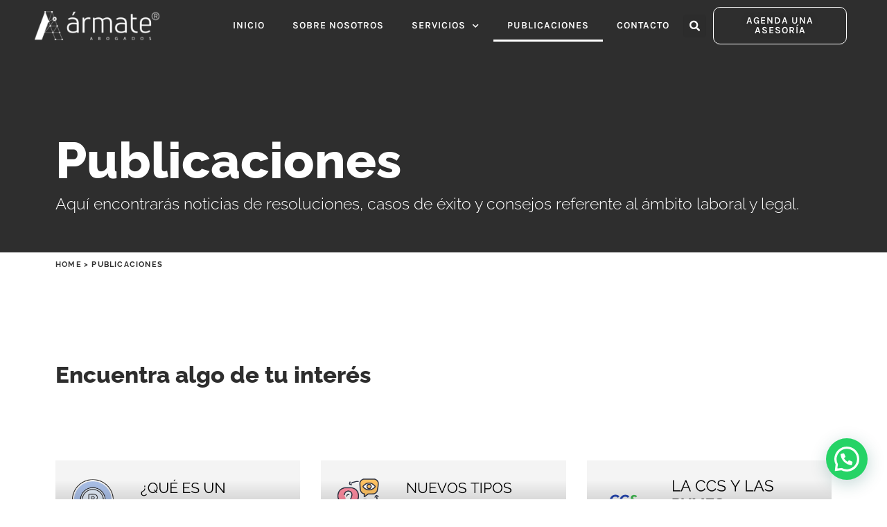

--- FILE ---
content_type: text/html; charset=UTF-8
request_url: https://armate.cl/publicaciones/4/
body_size: 23689
content:
<!doctype html>
<html lang="es">
<head>
	<meta charset="UTF-8">
	<meta name="viewport" content="width=device-width, initial-scale=1">
	<link rel="profile" href="https://gmpg.org/xfn/11">
	<meta name='robots' content='index, follow, max-image-preview:large, max-snippet:-1, max-video-preview:-1' />

	<!-- This site is optimized with the Yoast SEO plugin v26.8 - https://yoast.com/product/yoast-seo-wordpress/ -->
	<title>Publicaciones - Ármate</title>
	<meta name="description" content="Aquí encontrarás noticias de resoluciones, casos de éxito y consejos referente al ámbito laboral y legal. Observa nuestras publicaciones." />
	<link rel="canonical" href="https://armate.cl/publicaciones/" />
	<meta property="og:locale" content="es_ES" />
	<meta property="og:type" content="article" />
	<meta property="og:title" content="Publicaciones - Ármate" />
	<meta property="og:description" content="Aquí encontrarás noticias de resoluciones, casos de éxito y consejos referente al ámbito laboral y legal. Observa nuestras publicaciones." />
	<meta property="og:url" content="https://armate.cl/publicaciones/" />
	<meta property="og:site_name" content="Ármate" />
	<meta property="article:publisher" content="https://www.facebook.com/armateasesorias/" />
	<meta property="article:modified_time" content="2022-05-03T21:04:11+00:00" />
	<meta property="og:image" content="https://armate.cl/wp-content/uploads/2022/05/Publicaciones-Armate-Abogados-scaled.jpg" />
	<meta property="og:image:width" content="2560" />
	<meta property="og:image:height" content="1708" />
	<meta property="og:image:type" content="image/jpeg" />
	<meta name="twitter:card" content="summary_large_image" />
	<meta name="twitter:label1" content="Tiempo de lectura" />
	<meta name="twitter:data1" content="1 minuto" />
	<script type="application/ld+json" class="yoast-schema-graph">{"@context":"https://schema.org","@graph":[{"@type":"WebPage","@id":"https://armate.cl/publicaciones/","url":"https://armate.cl/publicaciones/","name":"Publicaciones - Ármate","isPartOf":{"@id":"https://armate.cl/#website"},"primaryImageOfPage":{"@id":"https://armate.cl/publicaciones/#primaryimage"},"image":{"@id":"https://armate.cl/publicaciones/#primaryimage"},"thumbnailUrl":"https://armate.cl/wp-content/uploads/2022/05/Publicaciones-Armate-Abogados-scaled.jpg","datePublished":"2022-03-16T21:08:23+00:00","dateModified":"2022-05-03T21:04:11+00:00","description":"Aquí encontrarás noticias de resoluciones, casos de éxito y consejos referente al ámbito laboral y legal. Observa nuestras publicaciones.","breadcrumb":{"@id":"https://armate.cl/publicaciones/#breadcrumb"},"inLanguage":"es","potentialAction":[{"@type":"ReadAction","target":["https://armate.cl/publicaciones/"]}]},{"@type":"ImageObject","inLanguage":"es","@id":"https://armate.cl/publicaciones/#primaryimage","url":"https://armate.cl/wp-content/uploads/2022/05/Publicaciones-Armate-Abogados-scaled.jpg","contentUrl":"https://armate.cl/wp-content/uploads/2022/05/Publicaciones-Armate-Abogados-scaled.jpg","width":2560,"height":1708,"caption":"Vietnamese attorneys gathered together to discuss case"},{"@type":"BreadcrumbList","@id":"https://armate.cl/publicaciones/#breadcrumb","itemListElement":[{"@type":"ListItem","position":1,"name":"Portada","item":"https://armate.cl/"},{"@type":"ListItem","position":2,"name":"Publicaciones"}]},{"@type":"WebSite","@id":"https://armate.cl/#website","url":"https://armate.cl/","name":"Ármate","description":"Abogados especialistas en propiedad intelectual y empresas","publisher":{"@id":"https://armate.cl/#organization"},"potentialAction":[{"@type":"SearchAction","target":{"@type":"EntryPoint","urlTemplate":"https://armate.cl/?s={search_term_string}"},"query-input":{"@type":"PropertyValueSpecification","valueRequired":true,"valueName":"search_term_string"}}],"inLanguage":"es"},{"@type":"Organization","@id":"https://armate.cl/#organization","name":"Ármate Asesorías SpA.","url":"https://armate.cl/","logo":{"@type":"ImageObject","inLanguage":"es","@id":"https://armate.cl/#/schema/logo/image/","url":"https://armate.cl/wp-content/uploads/2022/03/logo-1.png","contentUrl":"https://armate.cl/wp-content/uploads/2022/03/logo-1.png","width":458,"height":108,"caption":"Ármate Asesorías SpA."},"image":{"@id":"https://armate.cl/#/schema/logo/image/"},"sameAs":["https://www.facebook.com/armateasesorias/","https://www.instagram.com/armateabogados/","https://www.linkedin.com/company/11404964"]}]}</script>
	<!-- / Yoast SEO plugin. -->


<link rel="manifest" href="/pwa-manifest.json">
<link rel="apple-touch-icon" sizes="512x512" href="https://armate.cl/wp-content/uploads/2024/03/cropped-favicon-3.png">
<link rel="apple-touch-icon-precomposed" sizes="192x192" href="https://armate.cl/wp-content/uploads/2024/12/A.png">
<link rel='dns-prefetch' href='//www.googletagmanager.com' />
<link rel="alternate" type="application/rss+xml" title="Ármate &raquo; Feed" href="https://armate.cl/feed/" />
<link rel="alternate" type="application/rss+xml" title="Ármate &raquo; Feed de los comentarios" href="https://armate.cl/comments/feed/" />
<link rel="alternate" title="oEmbed (JSON)" type="application/json+oembed" href="https://armate.cl/wp-json/oembed/1.0/embed?url=https%3A%2F%2Farmate.cl%2Fpublicaciones%2F" />
<link rel="alternate" title="oEmbed (XML)" type="text/xml+oembed" href="https://armate.cl/wp-json/oembed/1.0/embed?url=https%3A%2F%2Farmate.cl%2Fpublicaciones%2F&#038;format=xml" />
<style id='wp-img-auto-sizes-contain-inline-css'>
img:is([sizes=auto i],[sizes^="auto," i]){contain-intrinsic-size:3000px 1500px}
/*# sourceURL=wp-img-auto-sizes-contain-inline-css */
</style>
<style id='wp-emoji-styles-inline-css'>

	img.wp-smiley, img.emoji {
		display: inline !important;
		border: none !important;
		box-shadow: none !important;
		height: 1em !important;
		width: 1em !important;
		margin: 0 0.07em !important;
		vertical-align: -0.1em !important;
		background: none !important;
		padding: 0 !important;
	}
/*# sourceURL=wp-emoji-styles-inline-css */
</style>
<link rel='stylesheet' id='hello-elementor-css' href='https://armate.cl/wp-content/themes/hello-elementor/assets/css/reset.css?ver=3.4.6' media='all' />
<link rel='stylesheet' id='hello-elementor-theme-style-css' href='https://armate.cl/wp-content/themes/hello-elementor/assets/css/theme.css?ver=3.4.6' media='all' />
<link rel='stylesheet' id='hello-elementor-header-footer-css' href='https://armate.cl/wp-content/themes/hello-elementor/assets/css/header-footer.css?ver=3.4.6' media='all' />
<link rel='stylesheet' id='elementor-frontend-css' href='https://armate.cl/wp-content/plugins/elementor/assets/css/frontend.min.css?ver=3.32.2' media='all' />
<style id='elementor-frontend-inline-css'>
.elementor-kit-5{--e-global-color-primary:#2E2E2E;--e-global-color-secondary:#FFFFFF;--e-global-color-text:#7A7A7A;--e-global-color-accent:#000000;--e-global-typography-primary-font-family:"Raleway";--e-global-typography-primary-font-weight:600;--e-global-typography-secondary-font-family:"Raleway";--e-global-typography-secondary-font-weight:400;--e-global-typography-text-font-family:"Roboto";--e-global-typography-text-font-weight:400;--e-global-typography-accent-font-family:"Raleway";--e-global-typography-accent-font-weight:500;}.elementor-kit-5 e-page-transition{background-color:#FFBC7D;}.elementor-kit-5 button,.elementor-kit-5 input[type="button"],.elementor-kit-5 input[type="submit"],.elementor-kit-5 .elementor-button{font-family:"Karla", Sans-serif;text-transform:uppercase;letter-spacing:1px;}.elementor-section.elementor-section-boxed > .elementor-container{max-width:1140px;}.e-con{--container-max-width:1140px;}.elementor-widget:not(:last-child){margin-block-end:20px;}.elementor-element{--widgets-spacing:20px 20px;--widgets-spacing-row:20px;--widgets-spacing-column:20px;}{}h1.entry-title{display:var(--page-title-display);}.site-header .site-branding{flex-direction:column;align-items:stretch;}.site-header{padding-inline-end:0px;padding-inline-start:0px;}.site-footer .site-branding{flex-direction:column;align-items:stretch;}@media(max-width:1024px){.elementor-section.elementor-section-boxed > .elementor-container{max-width:1024px;}.e-con{--container-max-width:1024px;}}@media(max-width:767px){.elementor-section.elementor-section-boxed > .elementor-container{max-width:767px;}.e-con{--container-max-width:767px;}}/* Start custom CSS */a {font-weight:700; color: #3a3a3a;}
a:hover {color: #606060;}



label { font-family: 'Raleway'; font-size:16px!important;}

.elementor-pagination{ margin-top:50px;}

input[type=button]{font-family:'Karla'; text-transform:uppercase;letter-spacing:1.5px;font-weight:bold; padding-right:40px!important; padding-left:40px!important; border-radius:none!important;}


.single a{ color:#42567c;}
.wp-block-button__link{font-family:'Karla'; color:#ffffff!important; text-transform:uppercase;letter-spacing:1.5px;font-weight:bold;  border-radius:0px!important;margin-top:30px;margin-bottom:30px;}

.nf-form-content input.ninja-forms-field{height:55px!important;}

.single h2, .single h3 {margin-top:50px!important;}

.single h2 span, .single h3 span{font-weight:800!important;}

.single h2, .single h3{font-weight:800!important;}

.contenido img{margin-top:40px!important; margin-bottom:40px!important;}

    .nf-field-element textarea {
      height: 120px !important;
    }  
    
    .nf-form-fields-required{display:none;!important;}/* End custom CSS */
.elementor-468 .elementor-element.elementor-element-334df43:not(.elementor-motion-effects-element-type-background), .elementor-468 .elementor-element.elementor-element-334df43 > .elementor-motion-effects-container > .elementor-motion-effects-layer{background-color:var( --e-global-color-primary );}.elementor-468 .elementor-element.elementor-element-334df43 > .elementor-container{min-height:380px;}.elementor-468 .elementor-element.elementor-element-334df43{transition:background 0.3s, border 0.3s, border-radius 0.3s, box-shadow 0.3s;}.elementor-468 .elementor-element.elementor-element-334df43 > .elementor-background-overlay{transition:background 0.3s, border-radius 0.3s, opacity 0.3s;}.elementor-468 .elementor-element.elementor-element-3174a62 > .elementor-element-populated{margin:0px 0px 30px 0px;--e-column-margin-right:0px;--e-column-margin-left:0px;}.elementor-widget-heading .elementor-heading-title{font-family:var( --e-global-typography-primary-font-family ), Sans-serif;font-weight:var( --e-global-typography-primary-font-weight );color:var( --e-global-color-primary );}.elementor-468 .elementor-element.elementor-element-5cecd08 > .elementor-widget-container{margin:-31px 0px 0px 0px;padding:0px 0px 0px 0px;}.elementor-468 .elementor-element.elementor-element-5cecd08 .elementor-heading-title{font-family:"Raleway", Sans-serif;font-size:73px;font-weight:800;color:#FFFFFF;}.elementor-widget-text-editor{font-family:var( --e-global-typography-text-font-family ), Sans-serif;font-weight:var( --e-global-typography-text-font-weight );color:var( --e-global-color-text );}.elementor-widget-text-editor.elementor-drop-cap-view-stacked .elementor-drop-cap{background-color:var( --e-global-color-primary );}.elementor-widget-text-editor.elementor-drop-cap-view-framed .elementor-drop-cap, .elementor-widget-text-editor.elementor-drop-cap-view-default .elementor-drop-cap{color:var( --e-global-color-primary );border-color:var( --e-global-color-primary );}.elementor-468 .elementor-element.elementor-element-5e668ca > .elementor-widget-container{margin:-10px 0px 0px 0px;}.elementor-468 .elementor-element.elementor-element-5e668ca{font-family:"Raleway", Sans-serif;font-size:23px;font-weight:300;line-height:1.4em;color:#FFFFFF;}.elementor-468 .elementor-element.elementor-element-8bb3599{margin-top:0px;margin-bottom:0px;}.elementor-468 .elementor-element.elementor-element-667423e{font-family:"Raleway", Sans-serif;font-size:11px;font-weight:700;text-transform:uppercase;letter-spacing:1.2px;color:var( --e-global-color-primary );}.elementor-468 .elementor-element.elementor-element-143979c{margin-top:100px;margin-bottom:80px;padding:0px 0px 0px 0px;}.elementor-468 .elementor-element.elementor-element-227f97e > .elementor-element-populated{margin:0px 0px 0px 0px;--e-column-margin-right:0px;--e-column-margin-left:0px;}.elementor-468 .elementor-element.elementor-element-9245b51 > .elementor-widget-container{margin:0px 0px 0px 0px;}.elementor-468 .elementor-element.elementor-element-9245b51 .elementor-heading-title{font-family:"Raleway", Sans-serif;font-size:33px;font-weight:800;}.elementor-widget-posts .elementor-button{background-color:var( --e-global-color-accent );font-family:var( --e-global-typography-accent-font-family ), Sans-serif;font-weight:var( --e-global-typography-accent-font-weight );}.elementor-widget-posts .elementor-post__title, .elementor-widget-posts .elementor-post__title a{color:var( --e-global-color-secondary );font-family:var( --e-global-typography-primary-font-family ), Sans-serif;font-weight:var( --e-global-typography-primary-font-weight );}.elementor-widget-posts .elementor-post__meta-data{font-family:var( --e-global-typography-secondary-font-family ), Sans-serif;font-weight:var( --e-global-typography-secondary-font-weight );}.elementor-widget-posts .elementor-post__excerpt p{font-family:var( --e-global-typography-text-font-family ), Sans-serif;font-weight:var( --e-global-typography-text-font-weight );}.elementor-widget-posts .elementor-post__read-more{color:var( --e-global-color-accent );}.elementor-widget-posts a.elementor-post__read-more{font-family:var( --e-global-typography-accent-font-family ), Sans-serif;font-weight:var( --e-global-typography-accent-font-weight );}.elementor-widget-posts .elementor-post__card .elementor-post__badge{background-color:var( --e-global-color-accent );font-family:var( --e-global-typography-accent-font-family ), Sans-serif;font-weight:var( --e-global-typography-accent-font-weight );}.elementor-widget-posts .elementor-pagination{font-family:var( --e-global-typography-secondary-font-family ), Sans-serif;font-weight:var( --e-global-typography-secondary-font-weight );}.elementor-widget-posts .e-load-more-message{font-family:var( --e-global-typography-secondary-font-family ), Sans-serif;font-weight:var( --e-global-typography-secondary-font-weight );}.elementor-468 .elementor-element.elementor-element-c5fec69{--grid-row-gap:35px;--grid-column-gap:30px;}.elementor-468 .elementor-element.elementor-element-c5fec69 > .elementor-widget-container{margin:7px 0px 0px 0px;}.elementor-468 .elementor-element.elementor-element-c5fec69 .elementor-posts-container .elementor-post__thumbnail{padding-bottom:calc( 0.32 * 100% );}.elementor-468 .elementor-element.elementor-element-c5fec69:after{content:"0.32";}.elementor-468 .elementor-element.elementor-element-c5fec69 .elementor-post__thumbnail__link{width:100%;}.elementor-468 .elementor-element.elementor-element-c5fec69 .elementor-post__meta-data span + span:before{content:"•";}.elementor-468 .elementor-element.elementor-element-c5fec69 .elementor-post__card{background-color:#F4F4F4;border-radius:0px;}.elementor-468 .elementor-element.elementor-element-c5fec69 .elementor-post__text{margin-top:29px;margin-bottom:12px;}.elementor-468 .elementor-element.elementor-element-c5fec69 .elementor-post__thumbnail img{filter:brightness( 100% ) contrast( 100% ) saturate( 100% ) blur( 0px ) hue-rotate( 0deg );}.elementor-468 .elementor-element.elementor-element-c5fec69 .elementor-post__title, .elementor-468 .elementor-element.elementor-element-c5fec69 .elementor-post__title a{color:var( --e-global-color-primary );font-family:"Raleway", Sans-serif;font-size:22px;font-weight:800;}.elementor-468 .elementor-element.elementor-element-c5fec69 .elementor-post__excerpt p{font-family:"Raleway", Sans-serif;font-size:17px;font-weight:400;}.elementor-468 .elementor-element.elementor-element-c5fec69 .elementor-post__read-more{color:#535961;margin-bottom:12px;}.elementor-468 .elementor-element.elementor-element-c5fec69 a.elementor-post__read-more{font-family:"Raleway", Sans-serif;font-weight:800;letter-spacing:0.7px;}.elementor-468 .elementor-element.elementor-element-c5fec69 .elementor-pagination{text-align:center;}body:not(.rtl) .elementor-468 .elementor-element.elementor-element-c5fec69 .elementor-pagination .page-numbers:not(:first-child){margin-left:calc( 10px/2 );}body:not(.rtl) .elementor-468 .elementor-element.elementor-element-c5fec69 .elementor-pagination .page-numbers:not(:last-child){margin-right:calc( 10px/2 );}body.rtl .elementor-468 .elementor-element.elementor-element-c5fec69 .elementor-pagination .page-numbers:not(:first-child){margin-right:calc( 10px/2 );}body.rtl .elementor-468 .elementor-element.elementor-element-c5fec69 .elementor-pagination .page-numbers:not(:last-child){margin-left:calc( 10px/2 );}@media(max-width:1024px){.elementor-468 .elementor-element.elementor-element-5cecd08 .elementor-heading-title{font-size:52px;}.elementor-468 .elementor-element.elementor-element-5e668ca{font-size:24px;line-height:1.4em;}}@media(max-width:767px){.elementor-468 .elementor-element.elementor-element-334df43 > .elementor-container{min-height:330px;}.elementor-468 .elementor-element.elementor-element-5cecd08 > .elementor-widget-container{margin:0px 0px 0px 0px;}.elementor-468 .elementor-element.elementor-element-5cecd08{text-align:center;}.elementor-468 .elementor-element.elementor-element-5cecd08 .elementor-heading-title{font-size:35px;}.elementor-468 .elementor-element.elementor-element-5e668ca{text-align:center;font-size:21px;}.elementor-468 .elementor-element.elementor-element-8bb3599{margin-top:10px;margin-bottom:10px;}.elementor-468 .elementor-element.elementor-element-143979c{margin-top:10px;margin-bottom:10px;}.elementor-468 .elementor-element.elementor-element-227f97e > .elementor-element-populated{margin:0px 0px 0px 0px;--e-column-margin-right:0px;--e-column-margin-left:0px;}.elementor-468 .elementor-element.elementor-element-9245b51 .elementor-heading-title{font-size:33px;}.elementor-468 .elementor-element.elementor-element-c5fec69 .elementor-posts-container .elementor-post__thumbnail{padding-bottom:calc( 0.28 * 100% );}.elementor-468 .elementor-element.elementor-element-c5fec69:after{content:"0.28";}.elementor-468 .elementor-element.elementor-element-c5fec69 .elementor-post__thumbnail__link{width:100%;}}
.elementor-7 .elementor-element.elementor-element-40865938:not(.elementor-motion-effects-element-type-background), .elementor-7 .elementor-element.elementor-element-40865938 > .elementor-motion-effects-container > .elementor-motion-effects-layer{background-color:var( --e-global-color-primary );}.elementor-7 .elementor-element.elementor-element-40865938 > .elementor-container{max-width:1200px;}.elementor-7 .elementor-element.elementor-element-40865938{transition:background 0.3s, border 0.3s, border-radius 0.3s, box-shadow 0.3s;margin-top:0px;margin-bottom:-90px;z-index:10;}.elementor-7 .elementor-element.elementor-element-40865938 > .elementor-background-overlay{transition:background 0.3s, border-radius 0.3s, opacity 0.3s;}.elementor-bc-flex-widget .elementor-7 .elementor-element.elementor-element-1f4fce40.elementor-column .elementor-widget-wrap{align-items:center;}.elementor-7 .elementor-element.elementor-element-1f4fce40.elementor-column.elementor-element[data-element_type="column"] > .elementor-widget-wrap.elementor-element-populated{align-content:center;align-items:center;}.elementor-widget-theme-site-logo .widget-image-caption{color:var( --e-global-color-text );font-family:var( --e-global-typography-text-font-family ), Sans-serif;font-weight:var( --e-global-typography-text-font-weight );}.elementor-bc-flex-widget .elementor-7 .elementor-element.elementor-element-be3789b.elementor-column .elementor-widget-wrap{align-items:center;}.elementor-7 .elementor-element.elementor-element-be3789b.elementor-column.elementor-element[data-element_type="column"] > .elementor-widget-wrap.elementor-element-populated{align-content:center;align-items:center;}.elementor-7 .elementor-element.elementor-element-be3789b.elementor-column > .elementor-widget-wrap{justify-content:flex-end;}.elementor-7 .elementor-element.elementor-element-be3789b > .elementor-element-populated{padding:0px 0px 0px 0px;}.elementor-widget-nav-menu .elementor-nav-menu .elementor-item{font-family:var( --e-global-typography-primary-font-family ), Sans-serif;font-weight:var( --e-global-typography-primary-font-weight );}.elementor-widget-nav-menu .elementor-nav-menu--main .elementor-item{color:var( --e-global-color-text );fill:var( --e-global-color-text );}.elementor-widget-nav-menu .elementor-nav-menu--main .elementor-item:hover,
					.elementor-widget-nav-menu .elementor-nav-menu--main .elementor-item.elementor-item-active,
					.elementor-widget-nav-menu .elementor-nav-menu--main .elementor-item.highlighted,
					.elementor-widget-nav-menu .elementor-nav-menu--main .elementor-item:focus{color:var( --e-global-color-accent );fill:var( --e-global-color-accent );}.elementor-widget-nav-menu .elementor-nav-menu--main:not(.e--pointer-framed) .elementor-item:before,
					.elementor-widget-nav-menu .elementor-nav-menu--main:not(.e--pointer-framed) .elementor-item:after{background-color:var( --e-global-color-accent );}.elementor-widget-nav-menu .e--pointer-framed .elementor-item:before,
					.elementor-widget-nav-menu .e--pointer-framed .elementor-item:after{border-color:var( --e-global-color-accent );}.elementor-widget-nav-menu{--e-nav-menu-divider-color:var( --e-global-color-text );}.elementor-widget-nav-menu .elementor-nav-menu--dropdown .elementor-item, .elementor-widget-nav-menu .elementor-nav-menu--dropdown  .elementor-sub-item{font-family:var( --e-global-typography-accent-font-family ), Sans-serif;font-weight:var( --e-global-typography-accent-font-weight );}.elementor-7 .elementor-element.elementor-element-48ab37fe{width:auto;max-width:auto;}.elementor-7 .elementor-element.elementor-element-48ab37fe .elementor-menu-toggle{margin:0 auto;}.elementor-7 .elementor-element.elementor-element-48ab37fe .elementor-nav-menu .elementor-item{font-family:"Karla", Sans-serif;font-size:14px;font-weight:600;text-transform:uppercase;letter-spacing:1px;}.elementor-7 .elementor-element.elementor-element-48ab37fe .elementor-nav-menu--main .elementor-item{color:var( --e-global-color-secondary );fill:var( --e-global-color-secondary );}.elementor-7 .elementor-element.elementor-element-48ab37fe .elementor-nav-menu--main .elementor-item:hover,
					.elementor-7 .elementor-element.elementor-element-48ab37fe .elementor-nav-menu--main .elementor-item.elementor-item-active,
					.elementor-7 .elementor-element.elementor-element-48ab37fe .elementor-nav-menu--main .elementor-item.highlighted,
					.elementor-7 .elementor-element.elementor-element-48ab37fe .elementor-nav-menu--main .elementor-item:focus{color:var( --e-global-color-secondary );fill:var( --e-global-color-secondary );}.elementor-7 .elementor-element.elementor-element-48ab37fe .elementor-nav-menu--main:not(.e--pointer-framed) .elementor-item:before,
					.elementor-7 .elementor-element.elementor-element-48ab37fe .elementor-nav-menu--main:not(.e--pointer-framed) .elementor-item:after{background-color:var( --e-global-color-secondary );}.elementor-7 .elementor-element.elementor-element-48ab37fe .e--pointer-framed .elementor-item:before,
					.elementor-7 .elementor-element.elementor-element-48ab37fe .e--pointer-framed .elementor-item:after{border-color:var( --e-global-color-secondary );}.elementor-7 .elementor-element.elementor-element-48ab37fe .elementor-nav-menu--dropdown a, .elementor-7 .elementor-element.elementor-element-48ab37fe .elementor-menu-toggle{color:var( --e-global-color-secondary );fill:var( --e-global-color-secondary );}.elementor-7 .elementor-element.elementor-element-48ab37fe .elementor-nav-menu--dropdown{background-color:var( --e-global-color-primary );}.elementor-7 .elementor-element.elementor-element-ff02c5b{width:auto;max-width:auto;}.elementor-7 .elementor-element.elementor-element-ff02c5b .elementor-menu-toggle{margin:0 auto;}.elementor-7 .elementor-element.elementor-element-ff02c5b .elementor-nav-menu .elementor-item{font-family:"Karla", Sans-serif;font-size:14px;font-weight:600;text-transform:uppercase;letter-spacing:1px;}.elementor-7 .elementor-element.elementor-element-ff02c5b .elementor-nav-menu--main .elementor-item{color:var( --e-global-color-secondary );fill:var( --e-global-color-secondary );}.elementor-7 .elementor-element.elementor-element-ff02c5b .elementor-nav-menu--main .elementor-item:hover,
					.elementor-7 .elementor-element.elementor-element-ff02c5b .elementor-nav-menu--main .elementor-item.elementor-item-active,
					.elementor-7 .elementor-element.elementor-element-ff02c5b .elementor-nav-menu--main .elementor-item.highlighted,
					.elementor-7 .elementor-element.elementor-element-ff02c5b .elementor-nav-menu--main .elementor-item:focus{color:var( --e-global-color-secondary );fill:var( --e-global-color-secondary );}.elementor-7 .elementor-element.elementor-element-ff02c5b .elementor-nav-menu--main:not(.e--pointer-framed) .elementor-item:before,
					.elementor-7 .elementor-element.elementor-element-ff02c5b .elementor-nav-menu--main:not(.e--pointer-framed) .elementor-item:after{background-color:var( --e-global-color-secondary );}.elementor-7 .elementor-element.elementor-element-ff02c5b .e--pointer-framed .elementor-item:before,
					.elementor-7 .elementor-element.elementor-element-ff02c5b .e--pointer-framed .elementor-item:after{border-color:var( --e-global-color-secondary );}.elementor-7 .elementor-element.elementor-element-ff02c5b .elementor-nav-menu--dropdown a, .elementor-7 .elementor-element.elementor-element-ff02c5b .elementor-menu-toggle{color:var( --e-global-color-secondary );fill:var( --e-global-color-secondary );}.elementor-7 .elementor-element.elementor-element-ff02c5b .elementor-nav-menu--dropdown{background-color:var( --e-global-color-primary );}.elementor-widget-search-form input[type="search"].elementor-search-form__input{font-family:var( --e-global-typography-text-font-family ), Sans-serif;font-weight:var( --e-global-typography-text-font-weight );}.elementor-widget-search-form .elementor-search-form__input,
					.elementor-widget-search-form .elementor-search-form__icon,
					.elementor-widget-search-form .elementor-lightbox .dialog-lightbox-close-button,
					.elementor-widget-search-form .elementor-lightbox .dialog-lightbox-close-button:hover,
					.elementor-widget-search-form.elementor-search-form--skin-full_screen input[type="search"].elementor-search-form__input{color:var( --e-global-color-text );fill:var( --e-global-color-text );}.elementor-widget-search-form .elementor-search-form__submit{font-family:var( --e-global-typography-text-font-family ), Sans-serif;font-weight:var( --e-global-typography-text-font-weight );background-color:var( --e-global-color-secondary );}.elementor-7 .elementor-element.elementor-element-d5f607a{width:auto;max-width:auto;}.elementor-7 .elementor-element.elementor-element-d5f607a > .elementor-widget-container{padding:0px 0px 0px 0px;}.elementor-7 .elementor-element.elementor-element-d5f607a .elementor-search-form{text-align:center;}.elementor-7 .elementor-element.elementor-element-d5f607a .elementor-search-form__toggle{--e-search-form-toggle-size:33px;--e-search-form-toggle-color:var( --e-global-color-secondary );--e-search-form-toggle-icon-size:calc(46em / 100);}.elementor-7 .elementor-element.elementor-element-d5f607a.elementor-search-form--skin-full_screen .elementor-search-form__container{background-color:var( --e-global-color-primary );}.elementor-7 .elementor-element.elementor-element-d5f607a input[type="search"].elementor-search-form__input{font-family:"Raleway", Sans-serif;font-weight:400;}.elementor-7 .elementor-element.elementor-element-d5f607a .elementor-search-form__input,
					.elementor-7 .elementor-element.elementor-element-d5f607a .elementor-search-form__icon,
					.elementor-7 .elementor-element.elementor-element-d5f607a .elementor-lightbox .dialog-lightbox-close-button,
					.elementor-7 .elementor-element.elementor-element-d5f607a .elementor-lightbox .dialog-lightbox-close-button:hover,
					.elementor-7 .elementor-element.elementor-element-d5f607a.elementor-search-form--skin-full_screen input[type="search"].elementor-search-form__input{color:#FFFFFF;fill:#FFFFFF;}.elementor-7 .elementor-element.elementor-element-d5f607a:not(.elementor-search-form--skin-full_screen) .elementor-search-form__container{border-radius:3px;}.elementor-7 .elementor-element.elementor-element-d5f607a.elementor-search-form--skin-full_screen input[type="search"].elementor-search-form__input{border-radius:3px;}.elementor-bc-flex-widget .elementor-7 .elementor-element.elementor-element-b9291d6.elementor-column .elementor-widget-wrap{align-items:center;}.elementor-7 .elementor-element.elementor-element-b9291d6.elementor-column.elementor-element[data-element_type="column"] > .elementor-widget-wrap.elementor-element-populated{align-content:center;align-items:center;}.elementor-7 .elementor-element.elementor-element-b9291d6 > .elementor-widget-wrap > .elementor-widget:not(.elementor-widget__width-auto):not(.elementor-widget__width-initial):not(:last-child):not(.elementor-absolute){margin-bottom:0px;}.elementor-widget-button .elementor-button{background-color:var( --e-global-color-accent );font-family:var( --e-global-typography-accent-font-family ), Sans-serif;font-weight:var( --e-global-typography-accent-font-weight );}.elementor-7 .elementor-element.elementor-element-ecd7082 .elementor-button{background-color:#FFFFFF00;font-family:"Karla", Sans-serif;font-size:14px;font-weight:600;text-transform:uppercase;letter-spacing:1px;text-shadow:0px 0px 10px rgba(0,0,0,0.3);border-style:solid;border-width:1px 1px 1px 1px;border-radius:10px 10px 10px 10px;}.elementor-7 .elementor-element.elementor-element-ecd7082 .elementor-button:hover, .elementor-7 .elementor-element.elementor-element-ecd7082 .elementor-button:focus{background-color:var( --e-global-color-secondary );color:var( --e-global-color-primary );}.elementor-7 .elementor-element.elementor-element-ecd7082 > .elementor-widget-container{margin:0px 0px 0px 0px;}.elementor-7 .elementor-element.elementor-element-ecd7082 .elementor-button:hover svg, .elementor-7 .elementor-element.elementor-element-ecd7082 .elementor-button:focus svg{fill:var( --e-global-color-primary );}.elementor-theme-builder-content-area{height:400px;}.elementor-location-header:before, .elementor-location-footer:before{content:"";display:table;clear:both;}@media(max-width:1024px){.elementor-7 .elementor-element.elementor-element-40865938{padding:20px 0px 20px 0px;}.elementor-7 .elementor-element.elementor-element-1f4fce40 > .elementor-element-populated{padding:0% 0% 0% 5%;}.elementor-7 .elementor-element.elementor-element-be3789b > .elementor-element-populated{padding:0% 0% 0% 5%;}.elementor-7 .elementor-element.elementor-element-48ab37fe{width:auto;max-width:auto;}.elementor-7 .elementor-element.elementor-element-48ab37fe .elementor-nav-menu--dropdown a{padding-top:14px;padding-bottom:14px;}.elementor-7 .elementor-element.elementor-element-ff02c5b{width:auto;max-width:auto;}.elementor-7 .elementor-element.elementor-element-ff02c5b .elementor-nav-menu--dropdown a{padding-top:14px;padding-bottom:14px;}.elementor-7 .elementor-element.elementor-element-b9291d6 > .elementor-element-populated{padding:0% 15% 0% 5%;}.elementor-7 .elementor-element.elementor-element-ecd7082 > .elementor-widget-container{margin:0px 0px 0px 0px;}}@media(max-width:767px){.elementor-7 .elementor-element.elementor-element-40865938{padding:20px 0px 20px 0px;}.elementor-7 .elementor-element.elementor-element-1f4fce40{width:50%;}.elementor-7 .elementor-element.elementor-element-1f4fce40 > .elementor-element-populated{padding:0px 0px 0px 20px;}.elementor-7 .elementor-element.elementor-element-be3789b{width:50%;}.elementor-7 .elementor-element.elementor-element-be3789b > .elementor-element-populated{padding:0px 0px 0px 0px;}.elementor-7 .elementor-element.elementor-element-b9291d6{width:100%;}.elementor-7 .elementor-element.elementor-element-b9291d6 > .elementor-element-populated{padding:0px 10px 0px 10px;}}@media(min-width:768px){.elementor-7 .elementor-element.elementor-element-1f4fce40{width:16.708%;}.elementor-7 .elementor-element.elementor-element-be3789b{width:64.91%;}.elementor-7 .elementor-element.elementor-element-b9291d6{width:17.686%;}}@media(max-width:1024px) and (min-width:768px){.elementor-7 .elementor-element.elementor-element-1f4fce40{width:24%;}.elementor-7 .elementor-element.elementor-element-be3789b{width:46%;}.elementor-7 .elementor-element.elementor-element-b9291d6{width:30%;}}
.elementor-27 .elementor-element.elementor-element-1f0a378 > .elementor-container{max-width:1200px;}.elementor-27 .elementor-element.elementor-element-1f0a378{margin-top:5%;margin-bottom:2%;}.elementor-27 .elementor-element.elementor-element-4786cae > .elementor-element-populated{padding:0px 0px 0px 0px;}.elementor-widget-divider{--divider-color:var( --e-global-color-secondary );}.elementor-widget-divider .elementor-divider__text{color:var( --e-global-color-secondary );font-family:var( --e-global-typography-secondary-font-family ), Sans-serif;font-weight:var( --e-global-typography-secondary-font-weight );}.elementor-widget-divider.elementor-view-stacked .elementor-icon{background-color:var( --e-global-color-secondary );}.elementor-widget-divider.elementor-view-framed .elementor-icon, .elementor-widget-divider.elementor-view-default .elementor-icon{color:var( --e-global-color-secondary );border-color:var( --e-global-color-secondary );}.elementor-widget-divider.elementor-view-framed .elementor-icon, .elementor-widget-divider.elementor-view-default .elementor-icon svg{fill:var( --e-global-color-secondary );}.elementor-27 .elementor-element.elementor-element-7ac988be{--divider-border-style:solid;--divider-color:#000000;--divider-border-width:1px;}.elementor-27 .elementor-element.elementor-element-7ac988be .elementor-divider-separator{width:100%;}.elementor-27 .elementor-element.elementor-element-7ac988be .elementor-divider{padding-block-start:30px;padding-block-end:30px;}.elementor-27 .elementor-element.elementor-element-cb97756 > .elementor-container{max-width:1200px;}.elementor-27 .elementor-element.elementor-element-cb97756{margin-top:0px;margin-bottom:0px;}.elementor-bc-flex-widget .elementor-27 .elementor-element.elementor-element-4038f891.elementor-column .elementor-widget-wrap{align-items:flex-start;}.elementor-27 .elementor-element.elementor-element-4038f891.elementor-column.elementor-element[data-element_type="column"] > .elementor-widget-wrap.elementor-element-populated{align-content:flex-start;align-items:flex-start;}.elementor-widget-image .widget-image-caption{color:var( --e-global-color-text );font-family:var( --e-global-typography-text-font-family ), Sans-serif;font-weight:var( --e-global-typography-text-font-weight );}.elementor-27 .elementor-element.elementor-element-a7dad31{text-align:left;}.elementor-27 .elementor-element.elementor-element-a7dad31 img{width:82%;}.elementor-widget-text-editor{font-family:var( --e-global-typography-text-font-family ), Sans-serif;font-weight:var( --e-global-typography-text-font-weight );color:var( --e-global-color-text );}.elementor-widget-text-editor.elementor-drop-cap-view-stacked .elementor-drop-cap{background-color:var( --e-global-color-primary );}.elementor-widget-text-editor.elementor-drop-cap-view-framed .elementor-drop-cap, .elementor-widget-text-editor.elementor-drop-cap-view-default .elementor-drop-cap{color:var( --e-global-color-primary );border-color:var( --e-global-color-primary );}.elementor-27 .elementor-element.elementor-element-6882c77{font-family:"Raleway", Sans-serif;font-weight:400;color:#000000;}.elementor-bc-flex-widget .elementor-27 .elementor-element.elementor-element-900ce7c.elementor-column .elementor-widget-wrap{align-items:flex-start;}.elementor-27 .elementor-element.elementor-element-900ce7c.elementor-column.elementor-element[data-element_type="column"] > .elementor-widget-wrap.elementor-element-populated{align-content:flex-start;align-items:flex-start;}.elementor-27 .elementor-element.elementor-element-900ce7c > .elementor-element-populated{margin:20px 0px 0px 0px;--e-column-margin-right:0px;--e-column-margin-left:0px;}.elementor-widget-heading .elementor-heading-title{font-family:var( --e-global-typography-primary-font-family ), Sans-serif;font-weight:var( --e-global-typography-primary-font-weight );color:var( --e-global-color-primary );}.elementor-27 .elementor-element.elementor-element-e00b705 > .elementor-widget-container{margin:0px 0px 10px 0px;}.elementor-27 .elementor-element.elementor-element-e00b705 .elementor-heading-title{font-family:"Raleway", Sans-serif;font-size:19px;font-weight:800;}.elementor-27 .elementor-element.elementor-element-105bd0e{font-family:"Raleway", Sans-serif;font-weight:400;color:#000000;}.elementor-bc-flex-widget .elementor-27 .elementor-element.elementor-element-4dd2537.elementor-column .elementor-widget-wrap{align-items:flex-start;}.elementor-27 .elementor-element.elementor-element-4dd2537.elementor-column.elementor-element[data-element_type="column"] > .elementor-widget-wrap.elementor-element-populated{align-content:flex-start;align-items:flex-start;}.elementor-27 .elementor-element.elementor-element-4dd2537 > .elementor-element-populated{margin:20px 0px 0px 0px;--e-column-margin-right:0px;--e-column-margin-left:0px;}.elementor-27 .elementor-element.elementor-element-1f37a6a > .elementor-widget-container{margin:0px 0px 10px 0px;}.elementor-27 .elementor-element.elementor-element-1f37a6a .elementor-heading-title{font-family:"Raleway", Sans-serif;font-size:19px;font-weight:800;}.elementor-27 .elementor-element.elementor-element-8a88162{width:var( --container-widget-width, 30% );max-width:30%;--container-widget-width:30%;--container-widget-flex-grow:0;}.elementor-27 .elementor-element.elementor-element-8a88162 > .elementor-widget-container{margin:0px 13px 0px 0px;}.elementor-27 .elementor-element.elementor-element-8a88162 img{width:100%;}.elementor-27 .elementor-element.elementor-element-fe99b5a{width:var( --container-widget-width, 30% );max-width:30%;--container-widget-width:30%;--container-widget-flex-grow:0;}.elementor-27 .elementor-element.elementor-element-fe99b5a > .elementor-widget-container{margin:-8px 9px 0px 0px;}.elementor-27 .elementor-element.elementor-element-fe99b5a img{width:100%;}.elementor-27 .elementor-element.elementor-element-8e7dd89{width:var( --container-widget-width, 30% );max-width:30%;--container-widget-width:30%;--container-widget-flex-grow:0;}.elementor-27 .elementor-element.elementor-element-8e7dd89 > .elementor-widget-container{margin:-8px 13px 0px 0px;}.elementor-27 .elementor-element.elementor-element-8e7dd89 img{width:100%;}.elementor-bc-flex-widget .elementor-27 .elementor-element.elementor-element-20a0094.elementor-column .elementor-widget-wrap{align-items:flex-start;}.elementor-27 .elementor-element.elementor-element-20a0094.elementor-column.elementor-element[data-element_type="column"] > .elementor-widget-wrap.elementor-element-populated{align-content:flex-start;align-items:flex-start;}.elementor-27 .elementor-element.elementor-element-20a0094 > .elementor-element-populated{margin:20px 0px 0px 0px;--e-column-margin-right:0px;--e-column-margin-left:0px;}.elementor-27 .elementor-element.elementor-element-86c5618 > .elementor-widget-container{margin:0px 0px 0px 0px;}.elementor-27 .elementor-element.elementor-element-86c5618{font-family:"Raleway", Sans-serif;font-weight:400;color:#000000;}.elementor-27 .elementor-element.elementor-element-19b23c3{--grid-template-columns:repeat(0, auto);width:auto;max-width:auto;--icon-size:15px;--grid-column-gap:5px;--grid-row-gap:0px;}.elementor-27 .elementor-element.elementor-element-19b23c3 .elementor-widget-container{text-align:left;}.elementor-27 .elementor-element.elementor-element-19b23c3 .elementor-social-icon{background-color:var( --e-global-color-primary );}.elementor-theme-builder-content-area{height:400px;}.elementor-location-header:before, .elementor-location-footer:before{content:"";display:table;clear:both;}@media(max-width:1024px){.elementor-27 .elementor-element.elementor-element-1f0a378{margin-top:5%;margin-bottom:5%;padding:0% 5% 0% 5%;}.elementor-27 .elementor-element.elementor-element-7ac988be .elementor-divider{padding-block-start:20px;padding-block-end:20px;}.elementor-27 .elementor-element.elementor-element-4038f891 > .elementor-element-populated{padding:0px 0px 0px 0px;}.elementor-27 .elementor-element.elementor-element-6882c77{font-size:12px;}.elementor-27 .elementor-element.elementor-element-900ce7c > .elementor-element-populated{padding:0px 0px 0px 0px;}.elementor-27 .elementor-element.elementor-element-e00b705 .elementor-heading-title{font-size:1em;}.elementor-27 .elementor-element.elementor-element-105bd0e{font-size:12px;}.elementor-27 .elementor-element.elementor-element-4dd2537 > .elementor-element-populated{padding:0px 0px 0px 0px;}.elementor-27 .elementor-element.elementor-element-1f37a6a .elementor-heading-title{font-size:1em;}.elementor-27 .elementor-element.elementor-element-20a0094 > .elementor-element-populated{padding:0px 0px 0px 0px;}.elementor-27 .elementor-element.elementor-element-86c5618{font-size:12px;}}@media(max-width:767px){.elementor-27 .elementor-element.elementor-element-1f0a378{margin-top:15%;margin-bottom:15%;}.elementor-27 .elementor-element.elementor-element-7ac988be .elementor-divider{padding-block-start:30px;padding-block-end:30px;}.elementor-27 .elementor-element.elementor-element-6882c77{font-size:13px;}.elementor-27 .elementor-element.elementor-element-105bd0e{font-size:13px;}.elementor-27 .elementor-element.elementor-element-86c5618 > .elementor-widget-container{margin:26px 0px 0px 0px;}.elementor-27 .elementor-element.elementor-element-86c5618{text-align:left;font-size:13px;}.elementor-27 .elementor-element.elementor-element-19b23c3 .elementor-widget-container{text-align:center;}}
/*# sourceURL=elementor-frontend-inline-css */
</style>
<link rel='stylesheet' id='widget-image-css' href='https://armate.cl/wp-content/plugins/elementor/assets/css/widget-image.min.css?ver=3.32.2' media='all' />
<link rel='stylesheet' id='widget-nav-menu-css' href='https://armate.cl/wp-content/plugins/elementor-pro/assets/css/widget-nav-menu.min.css?ver=3.32.1' media='all' />
<link rel='stylesheet' id='widget-search-form-css' href='https://armate.cl/wp-content/plugins/elementor-pro/assets/css/widget-search-form.min.css?ver=3.32.1' media='all' />
<link rel='stylesheet' id='elementor-icons-shared-0-css' href='https://armate.cl/wp-content/plugins/elementor/assets/lib/font-awesome/css/fontawesome.min.css?ver=5.15.3' media='all' />
<link rel='stylesheet' id='elementor-icons-fa-solid-css' href='https://armate.cl/wp-content/plugins/elementor/assets/lib/font-awesome/css/solid.min.css?ver=5.15.3' media='all' />
<link rel='stylesheet' id='e-sticky-css' href='https://armate.cl/wp-content/plugins/elementor-pro/assets/css/modules/sticky.min.css?ver=3.32.1' media='all' />
<link rel='stylesheet' id='widget-divider-css' href='https://armate.cl/wp-content/plugins/elementor/assets/css/widget-divider.min.css?ver=3.32.2' media='all' />
<link rel='stylesheet' id='widget-heading-css' href='https://armate.cl/wp-content/plugins/elementor/assets/css/widget-heading.min.css?ver=3.32.2' media='all' />
<link rel='stylesheet' id='widget-social-icons-css' href='https://armate.cl/wp-content/plugins/elementor/assets/css/widget-social-icons.min.css?ver=3.32.2' media='all' />
<link rel='stylesheet' id='e-apple-webkit-css' href='https://armate.cl/wp-content/plugins/elementor/assets/css/conditionals/apple-webkit.min.css?ver=3.32.2' media='all' />
<link rel='stylesheet' id='elementor-icons-css' href='https://armate.cl/wp-content/plugins/elementor/assets/lib/eicons/css/elementor-icons.min.css?ver=5.44.0' media='all' />
<link rel='stylesheet' id='she-header-style-css' href='https://armate.cl/wp-content/plugins/sticky-header-effects-for-elementor/assets/css/she-header-style.css?ver=2.1.2' media='all' />
<link rel='stylesheet' id='widget-posts-css' href='https://armate.cl/wp-content/plugins/elementor-pro/assets/css/widget-posts.min.css?ver=3.32.1' media='all' />
<link rel='stylesheet' id='pwaforwp-style-css' href='https://armate.cl/wp-content/plugins/pwa-for-wp/assets/css/pwaforwp-main.min.css?ver=1.7.80' media='all' />
<link rel='stylesheet' id='elementor-gf-local-raleway-css' href='https://armate.cl/wp-content/uploads/elementor/google-fonts/css/raleway.css?ver=1742231748' media='all' />
<link rel='stylesheet' id='elementor-gf-local-roboto-css' href='https://armate.cl/wp-content/uploads/elementor/google-fonts/css/roboto.css?ver=1742231757' media='all' />
<link rel='stylesheet' id='elementor-gf-local-karla-css' href='https://armate.cl/wp-content/uploads/elementor/google-fonts/css/karla.css?ver=1742231758' media='all' />
<link rel='stylesheet' id='elementor-icons-fa-brands-css' href='https://armate.cl/wp-content/plugins/elementor/assets/lib/font-awesome/css/brands.min.css?ver=5.15.3' media='all' />
<style id='joinchat-head-inline-css'>
:root{--joinchat-ico:url("data:image/svg+xml;charset=utf-8,%3Csvg xmlns='http://www.w3.org/2000/svg' viewBox='0 0 24 24'%3E%3Cpath fill='%23fff' d='M3.516 3.516c4.686-4.686 12.284-4.686 16.97 0s4.686 12.283 0 16.97a12 12 0 0 1-13.754 2.299l-5.814.735a.392.392 0 0 1-.438-.44l.748-5.788A12 12 0 0 1 3.517 3.517zm3.61 17.043.3.158a9.85 9.85 0 0 0 11.534-1.758c3.843-3.843 3.843-10.074 0-13.918s-10.075-3.843-13.918 0a9.85 9.85 0 0 0-1.747 11.554l.16.303-.51 3.942a.196.196 0 0 0 .219.22zm6.534-7.003-.933 1.164a9.84 9.84 0 0 1-3.497-3.495l1.166-.933a.79.79 0 0 0 .23-.94L9.561 6.96a.79.79 0 0 0-.924-.445l-2.023.524a.797.797 0 0 0-.588.88 11.754 11.754 0 0 0 10.005 10.005.797.797 0 0 0 .88-.587l.525-2.023a.79.79 0 0 0-.445-.923L14.6 13.327a.79.79 0 0 0-.94.23z'/%3E%3C/svg%3E")}.joinchat{--sep:20px;--bottom:var(--sep);--s:60px;--h:calc(var(--s)/2);display:block;transform:scale3d(1,1,1);position:fixed;z-index:9000;right:var(--sep);bottom:var(--bottom)}.joinchat *{box-sizing:border-box}.joinchat__qr,.joinchat__chatbox{display:none}.joinchat__tooltip{opacity:0}.joinchat__button{position:absolute;z-index:2;bottom:8px;right:8px;height:var(--s);width:var(--s);background:#25d366 var(--joinchat-ico,none)center / 60% no-repeat;color:inherit;border-radius:50%;box-shadow:1px 6px 24px 0 rgba(7,94,84,0.24)}.joinchat--left{right:auto;left:var(--sep)}.joinchat--left .joinchat__button{right:auto;left:8px}.joinchat__button__ico{position:absolute;inset:0;display:flex;border-radius:50%;overflow:hidden;color:hsl(0deg 0% clamp(0%,var(--bw)*1000%,100%) / clamp(70%,var(--bw)*1000%,100%)) !important}.joinchat__button__ico svg{width:var(--ico-size,100%);height:var(--ico-size,100%);margin:calc((100% - var(--ico-size,100%))/2)}.joinchat__button:has(.joinchat__button__ico){background:hsl(var(--ch)var(--cs)var(--cl));box-shadow:1px 6px 24px 0 hsl(var(--ch)var(--cs)calc(var(--cl) - 10%) / 24%)}.joinchat__button:has(.joinchat__button__ico):hover,.joinchat__button:has(.joinchat__button__ico):active{background:hsl(var(--ch)var(--cs)calc(var(--cl) + 20%))}.joinchat__button__image{position:absolute;inset:1px;border-radius:50%;overflow:hidden;opacity:0}.joinchat__button__image img,.joinchat__button__image video{display:block;width:100%;height:100%;object-fit:cover;object-position:center}.joinchat--img .joinchat__button__image{opacity:1;animation:none}@media(orientation:portrait)and(width>=481px),(orientation:landscape)and(height>=481px){.joinchat--mobile{display:none !important}}@media(width <=480px),(orientation:landscape)and(height <=480px){.joinchat{--sep:6px}}
/*# sourceURL=joinchat-head-inline-css */
</style>
<script src="https://armate.cl/wp-includes/js/jquery/jquery.min.js?ver=3.7.1" id="jquery-core-js"></script>
<script src="https://armate.cl/wp-includes/js/jquery/jquery-migrate.min.js?ver=3.4.1" id="jquery-migrate-js"></script>
<script src="https://armate.cl/wp-content/plugins/sticky-header-effects-for-elementor/assets/js/she-header.js?ver=2.1.2" id="she-header-js"></script>

<!-- Fragmento de código de la etiqueta de Google (gtag.js) añadida por Site Kit -->
<!-- Fragmento de código de Google Analytics añadido por Site Kit -->
<script src="https://www.googletagmanager.com/gtag/js?id=G-2BVEEKY144" id="google_gtagjs-js" async></script>
<script id="google_gtagjs-js-after">
window.dataLayer = window.dataLayer || [];function gtag(){dataLayer.push(arguments);}
gtag("set","linker",{"domains":["armate.cl"]});
gtag("js", new Date());
gtag("set", "developer_id.dZTNiMT", true);
gtag("config", "G-2BVEEKY144");
//# sourceURL=google_gtagjs-js-after
</script>
<link rel="https://api.w.org/" href="https://armate.cl/wp-json/" /><link rel="alternate" title="JSON" type="application/json" href="https://armate.cl/wp-json/wp/v2/pages/468" /><link rel="EditURI" type="application/rsd+xml" title="RSD" href="https://armate.cl/xmlrpc.php?rsd" />
<meta name="generator" content="WordPress 6.9" />
<link rel='shortlink' href='https://armate.cl/?p=468' />
<meta name="generator" content="Site Kit by Google 1.162.1" />
<!--BEGIN: TRACKING CODE MANAGER (v2.5.0) BY INTELLYWP.COM IN HEAD//-->
<!-- Google Tag Manager -->
<script>(function(w,d,s,l,i){w[l]=w[l]||[];w[l].push({'gtm.start':
new Date().getTime(),event:'gtm.js'});var f=d.getElementsByTagName(s)[0],
j=d.createElement(s),dl=l!='dataLayer'?'&l='+l:'';j.async=true;j.src=
'https://www.googletagmanager.com/gtm.js?id='+i+dl;f.parentNode.insertBefore(j,f);
})(window,document,'script','dataLayer','GTM-N4TPD55');</script>
<!-- End Google Tag Manager -->
<!--END: https://wordpress.org/plugins/tracking-code-manager IN HEAD//--><meta name="generator" content="Elementor 3.32.2; features: additional_custom_breakpoints; settings: css_print_method-internal, google_font-enabled, font_display-auto">
			<style>
				.e-con.e-parent:nth-of-type(n+4):not(.e-lazyloaded):not(.e-no-lazyload),
				.e-con.e-parent:nth-of-type(n+4):not(.e-lazyloaded):not(.e-no-lazyload) * {
					background-image: none !important;
				}
				@media screen and (max-height: 1024px) {
					.e-con.e-parent:nth-of-type(n+3):not(.e-lazyloaded):not(.e-no-lazyload),
					.e-con.e-parent:nth-of-type(n+3):not(.e-lazyloaded):not(.e-no-lazyload) * {
						background-image: none !important;
					}
				}
				@media screen and (max-height: 640px) {
					.e-con.e-parent:nth-of-type(n+2):not(.e-lazyloaded):not(.e-no-lazyload),
					.e-con.e-parent:nth-of-type(n+2):not(.e-lazyloaded):not(.e-no-lazyload) * {
						background-image: none !important;
					}
				}
			</style>
			
<!-- Fragmento de código de Google Tag Manager añadido por Site Kit -->
<script>
			( function( w, d, s, l, i ) {
				w[l] = w[l] || [];
				w[l].push( {'gtm.start': new Date().getTime(), event: 'gtm.js'} );
				var f = d.getElementsByTagName( s )[0],
					j = d.createElement( s ), dl = l != 'dataLayer' ? '&l=' + l : '';
				j.async = true;
				j.src = 'https://www.googletagmanager.com/gtm.js?id=' + i + dl;
				f.parentNode.insertBefore( j, f );
			} )( window, document, 'script', 'dataLayer', 'GTM-PM9M26L' );
			
</script>

<!-- Final del fragmento de código de Google Tag Manager añadido por Site Kit -->
<!-- Meta Pixel Code -->
<script>
!function(f,b,e,v,n,t,s)
{if(f.fbq)return;n=f.fbq=function(){n.callMethod?
n.callMethod.apply(n,arguments):n.queue.push(arguments)};
if(!f._fbq)f._fbq=n;n.push=n;n.loaded=!0;n.version='2.0';
n.queue=[];t=b.createElement(e);t.async=!0;
t.src=v;s=b.getElementsByTagName(e)[0];
s.parentNode.insertBefore(t,s)}(window, document,'script',
'https://connect.facebook.net/en_US/fbevents.js');
fbq('init', '678395353026000');
fbq('track', 'PageView');
</script>
<noscript><img height="1" width="1" style="display:none"
src="https://www.facebook.com/tr?id=678395353026000&ev=PageView&noscript=1"
/></noscript>
<!-- End Meta Pixel Code --><link rel="icon" href="https://armate.cl/wp-content/uploads/2024/03/cropped-favicon-3-32x32.png" sizes="32x32" />
<link rel="icon" href="https://armate.cl/wp-content/uploads/2024/03/cropped-favicon-3-192x192.png" sizes="192x192" />
<meta name="msapplication-TileImage" content="https://armate.cl/wp-content/uploads/2024/03/cropped-favicon-3-270x270.png" />
<meta name="pwaforwp" content="wordpress-plugin"/>
        <meta name="theme-color" content="#D5E0EB">
        <meta name="apple-mobile-web-app-title" content="Ármate">
        <meta name="application-name" content="Ármate">
        <meta name="apple-mobile-web-app-capable" content="yes">
        <meta name="apple-mobile-web-app-status-bar-style" content="default">
        <meta name="mobile-web-app-capable" content="yes">
        <meta name="apple-touch-fullscreen" content="yes">
<link rel="apple-touch-icon" sizes="192x192" href="https://armate.cl/wp-content/uploads/2024/12/A.png">
<link rel="apple-touch-icon" sizes="512x512" href="https://armate.cl/wp-content/uploads/2024/03/cropped-favicon-3.png">
		<style id="wp-custom-css">
			.elementor-7 .elementor-element.elementor-element-ecd7082 .elementor-button:active {background-color: #FFFFFF00; color:#fff}

.elementor-7 .elementor-element.elementor-element-ecd7082 .elementor-button { color:#fff}


body.search-results .site-main {padding:100px 0 0 0} 


.single a {word-break: break-word;}		</style>
		<style id='wp-block-heading-inline-css'>
h1:where(.wp-block-heading).has-background,h2:where(.wp-block-heading).has-background,h3:where(.wp-block-heading).has-background,h4:where(.wp-block-heading).has-background,h5:where(.wp-block-heading).has-background,h6:where(.wp-block-heading).has-background{padding:1.25em 2.375em}h1.has-text-align-left[style*=writing-mode]:where([style*=vertical-lr]),h1.has-text-align-right[style*=writing-mode]:where([style*=vertical-rl]),h2.has-text-align-left[style*=writing-mode]:where([style*=vertical-lr]),h2.has-text-align-right[style*=writing-mode]:where([style*=vertical-rl]),h3.has-text-align-left[style*=writing-mode]:where([style*=vertical-lr]),h3.has-text-align-right[style*=writing-mode]:where([style*=vertical-rl]),h4.has-text-align-left[style*=writing-mode]:where([style*=vertical-lr]),h4.has-text-align-right[style*=writing-mode]:where([style*=vertical-rl]),h5.has-text-align-left[style*=writing-mode]:where([style*=vertical-lr]),h5.has-text-align-right[style*=writing-mode]:where([style*=vertical-rl]),h6.has-text-align-left[style*=writing-mode]:where([style*=vertical-lr]),h6.has-text-align-right[style*=writing-mode]:where([style*=vertical-rl]){rotate:180deg}
/*# sourceURL=https://armate.cl/wp-includes/blocks/heading/style.min.css */
</style>
<style id='wp-block-list-inline-css'>
ol,ul{box-sizing:border-box}:root :where(.wp-block-list.has-background){padding:1.25em 2.375em}
/*# sourceURL=https://armate.cl/wp-includes/blocks/list/style.min.css */
</style>
<style id='wp-block-paragraph-inline-css'>
.is-small-text{font-size:.875em}.is-regular-text{font-size:1em}.is-large-text{font-size:2.25em}.is-larger-text{font-size:3em}.has-drop-cap:not(:focus):first-letter{float:left;font-size:8.4em;font-style:normal;font-weight:100;line-height:.68;margin:.05em .1em 0 0;text-transform:uppercase}body.rtl .has-drop-cap:not(:focus):first-letter{float:none;margin-left:.1em}p.has-drop-cap.has-background{overflow:hidden}:root :where(p.has-background){padding:1.25em 2.375em}:where(p.has-text-color:not(.has-link-color)) a{color:inherit}p.has-text-align-left[style*="writing-mode:vertical-lr"],p.has-text-align-right[style*="writing-mode:vertical-rl"]{rotate:180deg}
/*# sourceURL=https://armate.cl/wp-includes/blocks/paragraph/style.min.css */
</style>
<style id='global-styles-inline-css'>
:root{--wp--preset--aspect-ratio--square: 1;--wp--preset--aspect-ratio--4-3: 4/3;--wp--preset--aspect-ratio--3-4: 3/4;--wp--preset--aspect-ratio--3-2: 3/2;--wp--preset--aspect-ratio--2-3: 2/3;--wp--preset--aspect-ratio--16-9: 16/9;--wp--preset--aspect-ratio--9-16: 9/16;--wp--preset--color--black: #000000;--wp--preset--color--cyan-bluish-gray: #abb8c3;--wp--preset--color--white: #ffffff;--wp--preset--color--pale-pink: #f78da7;--wp--preset--color--vivid-red: #cf2e2e;--wp--preset--color--luminous-vivid-orange: #ff6900;--wp--preset--color--luminous-vivid-amber: #fcb900;--wp--preset--color--light-green-cyan: #7bdcb5;--wp--preset--color--vivid-green-cyan: #00d084;--wp--preset--color--pale-cyan-blue: #8ed1fc;--wp--preset--color--vivid-cyan-blue: #0693e3;--wp--preset--color--vivid-purple: #9b51e0;--wp--preset--gradient--vivid-cyan-blue-to-vivid-purple: linear-gradient(135deg,rgb(6,147,227) 0%,rgb(155,81,224) 100%);--wp--preset--gradient--light-green-cyan-to-vivid-green-cyan: linear-gradient(135deg,rgb(122,220,180) 0%,rgb(0,208,130) 100%);--wp--preset--gradient--luminous-vivid-amber-to-luminous-vivid-orange: linear-gradient(135deg,rgb(252,185,0) 0%,rgb(255,105,0) 100%);--wp--preset--gradient--luminous-vivid-orange-to-vivid-red: linear-gradient(135deg,rgb(255,105,0) 0%,rgb(207,46,46) 100%);--wp--preset--gradient--very-light-gray-to-cyan-bluish-gray: linear-gradient(135deg,rgb(238,238,238) 0%,rgb(169,184,195) 100%);--wp--preset--gradient--cool-to-warm-spectrum: linear-gradient(135deg,rgb(74,234,220) 0%,rgb(151,120,209) 20%,rgb(207,42,186) 40%,rgb(238,44,130) 60%,rgb(251,105,98) 80%,rgb(254,248,76) 100%);--wp--preset--gradient--blush-light-purple: linear-gradient(135deg,rgb(255,206,236) 0%,rgb(152,150,240) 100%);--wp--preset--gradient--blush-bordeaux: linear-gradient(135deg,rgb(254,205,165) 0%,rgb(254,45,45) 50%,rgb(107,0,62) 100%);--wp--preset--gradient--luminous-dusk: linear-gradient(135deg,rgb(255,203,112) 0%,rgb(199,81,192) 50%,rgb(65,88,208) 100%);--wp--preset--gradient--pale-ocean: linear-gradient(135deg,rgb(255,245,203) 0%,rgb(182,227,212) 50%,rgb(51,167,181) 100%);--wp--preset--gradient--electric-grass: linear-gradient(135deg,rgb(202,248,128) 0%,rgb(113,206,126) 100%);--wp--preset--gradient--midnight: linear-gradient(135deg,rgb(2,3,129) 0%,rgb(40,116,252) 100%);--wp--preset--font-size--small: 13px;--wp--preset--font-size--medium: 20px;--wp--preset--font-size--large: 36px;--wp--preset--font-size--x-large: 42px;--wp--preset--spacing--20: 0.44rem;--wp--preset--spacing--30: 0.67rem;--wp--preset--spacing--40: 1rem;--wp--preset--spacing--50: 1.5rem;--wp--preset--spacing--60: 2.25rem;--wp--preset--spacing--70: 3.38rem;--wp--preset--spacing--80: 5.06rem;--wp--preset--shadow--natural: 6px 6px 9px rgba(0, 0, 0, 0.2);--wp--preset--shadow--deep: 12px 12px 50px rgba(0, 0, 0, 0.4);--wp--preset--shadow--sharp: 6px 6px 0px rgba(0, 0, 0, 0.2);--wp--preset--shadow--outlined: 6px 6px 0px -3px rgb(255, 255, 255), 6px 6px rgb(0, 0, 0);--wp--preset--shadow--crisp: 6px 6px 0px rgb(0, 0, 0);}:root { --wp--style--global--content-size: 800px;--wp--style--global--wide-size: 1200px; }:where(body) { margin: 0; }.wp-site-blocks > .alignleft { float: left; margin-right: 2em; }.wp-site-blocks > .alignright { float: right; margin-left: 2em; }.wp-site-blocks > .aligncenter { justify-content: center; margin-left: auto; margin-right: auto; }:where(.wp-site-blocks) > * { margin-block-start: 24px; margin-block-end: 0; }:where(.wp-site-blocks) > :first-child { margin-block-start: 0; }:where(.wp-site-blocks) > :last-child { margin-block-end: 0; }:root { --wp--style--block-gap: 24px; }:root :where(.is-layout-flow) > :first-child{margin-block-start: 0;}:root :where(.is-layout-flow) > :last-child{margin-block-end: 0;}:root :where(.is-layout-flow) > *{margin-block-start: 24px;margin-block-end: 0;}:root :where(.is-layout-constrained) > :first-child{margin-block-start: 0;}:root :where(.is-layout-constrained) > :last-child{margin-block-end: 0;}:root :where(.is-layout-constrained) > *{margin-block-start: 24px;margin-block-end: 0;}:root :where(.is-layout-flex){gap: 24px;}:root :where(.is-layout-grid){gap: 24px;}.is-layout-flow > .alignleft{float: left;margin-inline-start: 0;margin-inline-end: 2em;}.is-layout-flow > .alignright{float: right;margin-inline-start: 2em;margin-inline-end: 0;}.is-layout-flow > .aligncenter{margin-left: auto !important;margin-right: auto !important;}.is-layout-constrained > .alignleft{float: left;margin-inline-start: 0;margin-inline-end: 2em;}.is-layout-constrained > .alignright{float: right;margin-inline-start: 2em;margin-inline-end: 0;}.is-layout-constrained > .aligncenter{margin-left: auto !important;margin-right: auto !important;}.is-layout-constrained > :where(:not(.alignleft):not(.alignright):not(.alignfull)){max-width: var(--wp--style--global--content-size);margin-left: auto !important;margin-right: auto !important;}.is-layout-constrained > .alignwide{max-width: var(--wp--style--global--wide-size);}body .is-layout-flex{display: flex;}.is-layout-flex{flex-wrap: wrap;align-items: center;}.is-layout-flex > :is(*, div){margin: 0;}body .is-layout-grid{display: grid;}.is-layout-grid > :is(*, div){margin: 0;}body{padding-top: 0px;padding-right: 0px;padding-bottom: 0px;padding-left: 0px;}a:where(:not(.wp-element-button)){text-decoration: underline;}:root :where(.wp-element-button, .wp-block-button__link){background-color: #32373c;border-width: 0;color: #fff;font-family: inherit;font-size: inherit;font-style: inherit;font-weight: inherit;letter-spacing: inherit;line-height: inherit;padding-top: calc(0.667em + 2px);padding-right: calc(1.333em + 2px);padding-bottom: calc(0.667em + 2px);padding-left: calc(1.333em + 2px);text-decoration: none;text-transform: inherit;}.has-black-color{color: var(--wp--preset--color--black) !important;}.has-cyan-bluish-gray-color{color: var(--wp--preset--color--cyan-bluish-gray) !important;}.has-white-color{color: var(--wp--preset--color--white) !important;}.has-pale-pink-color{color: var(--wp--preset--color--pale-pink) !important;}.has-vivid-red-color{color: var(--wp--preset--color--vivid-red) !important;}.has-luminous-vivid-orange-color{color: var(--wp--preset--color--luminous-vivid-orange) !important;}.has-luminous-vivid-amber-color{color: var(--wp--preset--color--luminous-vivid-amber) !important;}.has-light-green-cyan-color{color: var(--wp--preset--color--light-green-cyan) !important;}.has-vivid-green-cyan-color{color: var(--wp--preset--color--vivid-green-cyan) !important;}.has-pale-cyan-blue-color{color: var(--wp--preset--color--pale-cyan-blue) !important;}.has-vivid-cyan-blue-color{color: var(--wp--preset--color--vivid-cyan-blue) !important;}.has-vivid-purple-color{color: var(--wp--preset--color--vivid-purple) !important;}.has-black-background-color{background-color: var(--wp--preset--color--black) !important;}.has-cyan-bluish-gray-background-color{background-color: var(--wp--preset--color--cyan-bluish-gray) !important;}.has-white-background-color{background-color: var(--wp--preset--color--white) !important;}.has-pale-pink-background-color{background-color: var(--wp--preset--color--pale-pink) !important;}.has-vivid-red-background-color{background-color: var(--wp--preset--color--vivid-red) !important;}.has-luminous-vivid-orange-background-color{background-color: var(--wp--preset--color--luminous-vivid-orange) !important;}.has-luminous-vivid-amber-background-color{background-color: var(--wp--preset--color--luminous-vivid-amber) !important;}.has-light-green-cyan-background-color{background-color: var(--wp--preset--color--light-green-cyan) !important;}.has-vivid-green-cyan-background-color{background-color: var(--wp--preset--color--vivid-green-cyan) !important;}.has-pale-cyan-blue-background-color{background-color: var(--wp--preset--color--pale-cyan-blue) !important;}.has-vivid-cyan-blue-background-color{background-color: var(--wp--preset--color--vivid-cyan-blue) !important;}.has-vivid-purple-background-color{background-color: var(--wp--preset--color--vivid-purple) !important;}.has-black-border-color{border-color: var(--wp--preset--color--black) !important;}.has-cyan-bluish-gray-border-color{border-color: var(--wp--preset--color--cyan-bluish-gray) !important;}.has-white-border-color{border-color: var(--wp--preset--color--white) !important;}.has-pale-pink-border-color{border-color: var(--wp--preset--color--pale-pink) !important;}.has-vivid-red-border-color{border-color: var(--wp--preset--color--vivid-red) !important;}.has-luminous-vivid-orange-border-color{border-color: var(--wp--preset--color--luminous-vivid-orange) !important;}.has-luminous-vivid-amber-border-color{border-color: var(--wp--preset--color--luminous-vivid-amber) !important;}.has-light-green-cyan-border-color{border-color: var(--wp--preset--color--light-green-cyan) !important;}.has-vivid-green-cyan-border-color{border-color: var(--wp--preset--color--vivid-green-cyan) !important;}.has-pale-cyan-blue-border-color{border-color: var(--wp--preset--color--pale-cyan-blue) !important;}.has-vivid-cyan-blue-border-color{border-color: var(--wp--preset--color--vivid-cyan-blue) !important;}.has-vivid-purple-border-color{border-color: var(--wp--preset--color--vivid-purple) !important;}.has-vivid-cyan-blue-to-vivid-purple-gradient-background{background: var(--wp--preset--gradient--vivid-cyan-blue-to-vivid-purple) !important;}.has-light-green-cyan-to-vivid-green-cyan-gradient-background{background: var(--wp--preset--gradient--light-green-cyan-to-vivid-green-cyan) !important;}.has-luminous-vivid-amber-to-luminous-vivid-orange-gradient-background{background: var(--wp--preset--gradient--luminous-vivid-amber-to-luminous-vivid-orange) !important;}.has-luminous-vivid-orange-to-vivid-red-gradient-background{background: var(--wp--preset--gradient--luminous-vivid-orange-to-vivid-red) !important;}.has-very-light-gray-to-cyan-bluish-gray-gradient-background{background: var(--wp--preset--gradient--very-light-gray-to-cyan-bluish-gray) !important;}.has-cool-to-warm-spectrum-gradient-background{background: var(--wp--preset--gradient--cool-to-warm-spectrum) !important;}.has-blush-light-purple-gradient-background{background: var(--wp--preset--gradient--blush-light-purple) !important;}.has-blush-bordeaux-gradient-background{background: var(--wp--preset--gradient--blush-bordeaux) !important;}.has-luminous-dusk-gradient-background{background: var(--wp--preset--gradient--luminous-dusk) !important;}.has-pale-ocean-gradient-background{background: var(--wp--preset--gradient--pale-ocean) !important;}.has-electric-grass-gradient-background{background: var(--wp--preset--gradient--electric-grass) !important;}.has-midnight-gradient-background{background: var(--wp--preset--gradient--midnight) !important;}.has-small-font-size{font-size: var(--wp--preset--font-size--small) !important;}.has-medium-font-size{font-size: var(--wp--preset--font-size--medium) !important;}.has-large-font-size{font-size: var(--wp--preset--font-size--large) !important;}.has-x-large-font-size{font-size: var(--wp--preset--font-size--x-large) !important;}
/*# sourceURL=global-styles-inline-css */
</style>
<link rel='stylesheet' id='joinchat-css' href='https://armate.cl/wp-content/plugins/creame-whatsapp-me/public/css/joinchat.min.css?ver=6.0.8' media='all' />
</head>
<body class="wp-singular page-template page-template-elementor_header_footer page page-id-468 wp-custom-logo wp-embed-responsive paged-4 page-paged-4 wp-theme-hello-elementor hello-elementor-default elementor-page-473 elementor-default elementor-template-full-width elementor-kit-5 elementor-page elementor-page-468">


		<!-- Fragmento de código de Google Tag Manager (noscript) añadido por Site Kit -->
		<noscript>
			<iframe src="https://www.googletagmanager.com/ns.html?id=GTM-PM9M26L" height="0" width="0" style="display:none;visibility:hidden"></iframe>
		</noscript>
		<!-- Final del fragmento de código de Google Tag Manager (noscript) añadido por Site Kit -->
		
<!--BEGIN: TRACKING CODE MANAGER (v2.5.0) BY INTELLYWP.COM IN BODY//-->
<!-- Google Tag Manager (noscript) -->
<noscript><iframe src="https://www.googletagmanager.com/ns.html?id=GTM-N4TPD55" height="0" width="0"></iframe></noscript>
<!-- End Google Tag Manager (noscript) -->
<!--END: https://wordpress.org/plugins/tracking-code-manager IN BODY//-->
<a class="skip-link screen-reader-text" href="#content">Ir al contenido</a>

		<header data-elementor-type="header" data-elementor-id="7" class="elementor elementor-7 elementor-location-header" data-elementor-post-type="elementor_library">
					<section class="elementor-section elementor-top-section elementor-element elementor-element-40865938 elementor-section-height-min-height she-header-yes she-header-hide-on-scroll-yes elementor-section-boxed elementor-section-height-default elementor-section-items-middle" data-id="40865938" data-element_type="section" data-settings="{&quot;background_background&quot;:&quot;classic&quot;,&quot;sticky&quot;:&quot;top&quot;,&quot;transparent&quot;:&quot;yes&quot;,&quot;hide_header&quot;:&quot;yes&quot;,&quot;sticky_on&quot;:[&quot;desktop&quot;,&quot;tablet&quot;,&quot;mobile&quot;],&quot;sticky_offset&quot;:0,&quot;sticky_effects_offset&quot;:0,&quot;sticky_anchor_link_offset&quot;:0,&quot;transparent_on&quot;:[&quot;desktop&quot;,&quot;tablet&quot;,&quot;mobile&quot;],&quot;scroll_distance&quot;:{&quot;unit&quot;:&quot;px&quot;,&quot;size&quot;:60,&quot;sizes&quot;:[]},&quot;scroll_distance_tablet&quot;:{&quot;unit&quot;:&quot;px&quot;,&quot;size&quot;:&quot;&quot;,&quot;sizes&quot;:[]},&quot;scroll_distance_mobile&quot;:{&quot;unit&quot;:&quot;px&quot;,&quot;size&quot;:&quot;&quot;,&quot;sizes&quot;:[]},&quot;she_offset_top&quot;:{&quot;unit&quot;:&quot;px&quot;,&quot;size&quot;:0,&quot;sizes&quot;:[]},&quot;she_offset_top_tablet&quot;:{&quot;unit&quot;:&quot;px&quot;,&quot;size&quot;:&quot;&quot;,&quot;sizes&quot;:[]},&quot;she_offset_top_mobile&quot;:{&quot;unit&quot;:&quot;px&quot;,&quot;size&quot;:&quot;&quot;,&quot;sizes&quot;:[]},&quot;she_width&quot;:{&quot;unit&quot;:&quot;%&quot;,&quot;size&quot;:100,&quot;sizes&quot;:[]},&quot;she_width_tablet&quot;:{&quot;unit&quot;:&quot;px&quot;,&quot;size&quot;:&quot;&quot;,&quot;sizes&quot;:[]},&quot;she_width_mobile&quot;:{&quot;unit&quot;:&quot;px&quot;,&quot;size&quot;:&quot;&quot;,&quot;sizes&quot;:[]},&quot;she_padding&quot;:{&quot;unit&quot;:&quot;px&quot;,&quot;top&quot;:0,&quot;right&quot;:&quot;&quot;,&quot;bottom&quot;:0,&quot;left&quot;:&quot;&quot;,&quot;isLinked&quot;:true},&quot;she_padding_tablet&quot;:{&quot;unit&quot;:&quot;px&quot;,&quot;top&quot;:&quot;&quot;,&quot;right&quot;:&quot;&quot;,&quot;bottom&quot;:&quot;&quot;,&quot;left&quot;:&quot;&quot;,&quot;isLinked&quot;:true},&quot;she_padding_mobile&quot;:{&quot;unit&quot;:&quot;px&quot;,&quot;top&quot;:&quot;&quot;,&quot;right&quot;:&quot;&quot;,&quot;bottom&quot;:&quot;&quot;,&quot;left&quot;:&quot;&quot;,&quot;isLinked&quot;:true},&quot;scroll_distance_hide_header&quot;:{&quot;unit&quot;:&quot;px&quot;,&quot;size&quot;:500,&quot;sizes&quot;:[]},&quot;scroll_distance_hide_header_tablet&quot;:{&quot;unit&quot;:&quot;px&quot;,&quot;size&quot;:&quot;&quot;,&quot;sizes&quot;:[]},&quot;scroll_distance_hide_header_mobile&quot;:{&quot;unit&quot;:&quot;px&quot;,&quot;size&quot;:&quot;&quot;,&quot;sizes&quot;:[]}}">
						<div class="elementor-container elementor-column-gap-default">
					<div class="elementor-column elementor-col-33 elementor-top-column elementor-element elementor-element-1f4fce40" data-id="1f4fce40" data-element_type="column">
			<div class="elementor-widget-wrap elementor-element-populated">
						<div class="elementor-element elementor-element-591a6a8 elementor-widget elementor-widget-theme-site-logo elementor-widget-image" data-id="591a6a8" data-element_type="widget" data-widget_type="theme-site-logo.default">
				<div class="elementor-widget-container">
											<a href="https://armate.cl">
			<img width="446" height="102" src="https://armate.cl/wp-content/uploads/2022/03/imagen-4.png" class="attachment-full size-full wp-image-11" alt="Logo ármate" srcset="https://armate.cl/wp-content/uploads/2022/03/imagen-4.png 446w, https://armate.cl/wp-content/uploads/2022/03/imagen-4-300x69.png 300w" sizes="(max-width: 446px) 100vw, 446px" />				</a>
											</div>
				</div>
					</div>
		</div>
				<div class="elementor-column elementor-col-33 elementor-top-column elementor-element elementor-element-be3789b" data-id="be3789b" data-element_type="column">
			<div class="elementor-widget-wrap elementor-element-populated">
						<div class="elementor-element elementor-element-48ab37fe elementor-nav-menu__align-end elementor-nav-menu--stretch elementor-widget__width-auto elementor-widget-tablet__width-auto elementor-hidden-desktop elementor-hidden-tablet elementor-nav-menu--dropdown-tablet elementor-nav-menu__text-align-aside elementor-nav-menu--toggle elementor-nav-menu--burger elementor-widget elementor-widget-nav-menu" data-id="48ab37fe" data-element_type="widget" data-settings="{&quot;submenu_icon&quot;:{&quot;value&quot;:&quot;&lt;i class=\&quot;fas fa-chevron-down\&quot; aria-hidden=\&quot;true\&quot;&gt;&lt;\/i&gt;&quot;,&quot;library&quot;:&quot;fa-solid&quot;},&quot;full_width&quot;:&quot;stretch&quot;,&quot;layout&quot;:&quot;horizontal&quot;,&quot;toggle&quot;:&quot;burger&quot;}" data-widget_type="nav-menu.default">
				<div class="elementor-widget-container">
								<nav aria-label="Menú" class="elementor-nav-menu--main elementor-nav-menu__container elementor-nav-menu--layout-horizontal e--pointer-underline e--animation-slide">
				<ul id="menu-1-48ab37fe" class="elementor-nav-menu"><li class="menu-item menu-item-type-post_type menu-item-object-page menu-item-home menu-item-256"><a href="https://armate.cl/" class="elementor-item">Inicio</a></li>
<li class="menu-item menu-item-type-post_type menu-item-object-page menu-item-250"><a href="https://armate.cl/sobre-nosotros/" class="elementor-item">Sobre nosotros</a></li>
<li class="menu-item menu-item-type-post_type menu-item-object-page menu-item-has-children menu-item-251"><a href="https://armate.cl/servicios/" class="elementor-item">Servicios</a>
<ul class="sub-menu elementor-nav-menu--dropdown">
	<li class="menu-item menu-item-type-post_type menu-item-object-page menu-item-255"><a href="https://armate.cl/servicios/registra-tu-marca/" class="elementor-sub-item">Registra tu marca</a></li>
	<li class="menu-item menu-item-type-post_type menu-item-object-page menu-item-254"><a href="https://armate.cl/servicios/formaliza-tu-empresa/" class="elementor-sub-item">Formaliza tu empresa</a></li>
	<li class="menu-item menu-item-type-post_type menu-item-object-page menu-item-253"><a href="https://armate.cl/servicios/servicios-a-empresas/" class="elementor-sub-item">Servicios a empresas</a></li>
	<li class="menu-item menu-item-type-post_type menu-item-object-page menu-item-252"><a href="https://armate.cl/servicios/juicios-propiedad-intelectual/" class="elementor-sub-item">Juicios de propiedad intelectual</a></li>
</ul>
</li>
<li class="menu-item menu-item-type-post_type menu-item-object-page current-menu-item page_item page-item-468 current_page_item menu-item-506"><a href="https://armate.cl/publicaciones/" aria-current="page" class="elementor-item elementor-item-active">Publicaciones</a></li>
<li class="menu-item menu-item-type-post_type menu-item-object-page menu-item-507"><a href="https://armate.cl/contacto/" class="elementor-item">Contacto</a></li>
<li class="menu-item menu-item-type-custom menu-item-object-custom menu-item-262"><a href="https://armate.pipedrive.com/scheduler/qJ2RGkFv/reunion-con-armate-abogados" class="elementor-item">Agenda una asesoría</a></li>
</ul>			</nav>
					<div class="elementor-menu-toggle" role="button" tabindex="0" aria-label="Alternar menú" aria-expanded="false">
			<i aria-hidden="true" role="presentation" class="elementor-menu-toggle__icon--open eicon-menu-bar"></i><i aria-hidden="true" role="presentation" class="elementor-menu-toggle__icon--close eicon-close"></i>		</div>
					<nav class="elementor-nav-menu--dropdown elementor-nav-menu__container" aria-hidden="true">
				<ul id="menu-2-48ab37fe" class="elementor-nav-menu"><li class="menu-item menu-item-type-post_type menu-item-object-page menu-item-home menu-item-256"><a href="https://armate.cl/" class="elementor-item" tabindex="-1">Inicio</a></li>
<li class="menu-item menu-item-type-post_type menu-item-object-page menu-item-250"><a href="https://armate.cl/sobre-nosotros/" class="elementor-item" tabindex="-1">Sobre nosotros</a></li>
<li class="menu-item menu-item-type-post_type menu-item-object-page menu-item-has-children menu-item-251"><a href="https://armate.cl/servicios/" class="elementor-item" tabindex="-1">Servicios</a>
<ul class="sub-menu elementor-nav-menu--dropdown">
	<li class="menu-item menu-item-type-post_type menu-item-object-page menu-item-255"><a href="https://armate.cl/servicios/registra-tu-marca/" class="elementor-sub-item" tabindex="-1">Registra tu marca</a></li>
	<li class="menu-item menu-item-type-post_type menu-item-object-page menu-item-254"><a href="https://armate.cl/servicios/formaliza-tu-empresa/" class="elementor-sub-item" tabindex="-1">Formaliza tu empresa</a></li>
	<li class="menu-item menu-item-type-post_type menu-item-object-page menu-item-253"><a href="https://armate.cl/servicios/servicios-a-empresas/" class="elementor-sub-item" tabindex="-1">Servicios a empresas</a></li>
	<li class="menu-item menu-item-type-post_type menu-item-object-page menu-item-252"><a href="https://armate.cl/servicios/juicios-propiedad-intelectual/" class="elementor-sub-item" tabindex="-1">Juicios de propiedad intelectual</a></li>
</ul>
</li>
<li class="menu-item menu-item-type-post_type menu-item-object-page current-menu-item page_item page-item-468 current_page_item menu-item-506"><a href="https://armate.cl/publicaciones/" aria-current="page" class="elementor-item elementor-item-active" tabindex="-1">Publicaciones</a></li>
<li class="menu-item menu-item-type-post_type menu-item-object-page menu-item-507"><a href="https://armate.cl/contacto/" class="elementor-item" tabindex="-1">Contacto</a></li>
<li class="menu-item menu-item-type-custom menu-item-object-custom menu-item-262"><a href="https://armate.pipedrive.com/scheduler/qJ2RGkFv/reunion-con-armate-abogados" class="elementor-item" tabindex="-1">Agenda una asesoría</a></li>
</ul>			</nav>
						</div>
				</div>
				<div class="elementor-element elementor-element-ff02c5b elementor-nav-menu__align-end elementor-nav-menu--stretch elementor-widget__width-auto elementor-widget-tablet__width-auto elementor-hidden-mobile elementor-nav-menu--dropdown-tablet elementor-nav-menu__text-align-aside elementor-nav-menu--toggle elementor-nav-menu--burger elementor-widget elementor-widget-nav-menu" data-id="ff02c5b" data-element_type="widget" data-settings="{&quot;submenu_icon&quot;:{&quot;value&quot;:&quot;&lt;i class=\&quot;fas fa-chevron-down\&quot; aria-hidden=\&quot;true\&quot;&gt;&lt;\/i&gt;&quot;,&quot;library&quot;:&quot;fa-solid&quot;},&quot;full_width&quot;:&quot;stretch&quot;,&quot;layout&quot;:&quot;horizontal&quot;,&quot;toggle&quot;:&quot;burger&quot;}" data-widget_type="nav-menu.default">
				<div class="elementor-widget-container">
								<nav aria-label="Menú" class="elementor-nav-menu--main elementor-nav-menu__container elementor-nav-menu--layout-horizontal e--pointer-underline e--animation-slide">
				<ul id="menu-1-ff02c5b" class="elementor-nav-menu"><li class="menu-item menu-item-type-post_type menu-item-object-page menu-item-home menu-item-466"><a href="https://armate.cl/" class="elementor-item">Inicio</a></li>
<li class="menu-item menu-item-type-post_type menu-item-object-page menu-item-303"><a href="https://armate.cl/sobre-nosotros/" class="elementor-item">Sobre nosotros</a></li>
<li class="menu-item menu-item-type-post_type menu-item-object-page menu-item-has-children menu-item-125"><a href="https://armate.cl/servicios/" class="elementor-item">Servicios</a>
<ul class="sub-menu elementor-nav-menu--dropdown">
	<li class="menu-item menu-item-type-post_type menu-item-object-page menu-item-307"><a href="https://armate.cl/servicios/registra-tu-marca/" class="elementor-sub-item">Registra tu marca</a></li>
	<li class="menu-item menu-item-type-post_type menu-item-object-page menu-item-306"><a href="https://armate.cl/servicios/formaliza-tu-empresa/" class="elementor-sub-item">Formaliza tu empresa</a></li>
	<li class="menu-item menu-item-type-post_type menu-item-object-page menu-item-305"><a href="https://armate.cl/servicios/servicios-a-empresas/" class="elementor-sub-item">Servicios a empresas</a></li>
	<li class="menu-item menu-item-type-post_type menu-item-object-page menu-item-304"><a href="https://armate.cl/servicios/juicios-propiedad-intelectual/" class="elementor-sub-item">Juicios de propiedad intelectual</a></li>
</ul>
</li>
<li class="menu-item menu-item-type-post_type menu-item-object-page current-menu-item page_item page-item-468 current_page_item menu-item-505"><a href="https://armate.cl/publicaciones/" aria-current="page" class="elementor-item elementor-item-active">Publicaciones</a></li>
<li class="menu-item menu-item-type-post_type menu-item-object-page menu-item-467"><a href="https://armate.cl/contacto/" class="elementor-item">Contacto</a></li>
</ul>			</nav>
					<div class="elementor-menu-toggle" role="button" tabindex="0" aria-label="Alternar menú" aria-expanded="false">
			<i aria-hidden="true" role="presentation" class="elementor-menu-toggle__icon--open eicon-menu-bar"></i><i aria-hidden="true" role="presentation" class="elementor-menu-toggle__icon--close eicon-close"></i>		</div>
					<nav class="elementor-nav-menu--dropdown elementor-nav-menu__container" aria-hidden="true">
				<ul id="menu-2-ff02c5b" class="elementor-nav-menu"><li class="menu-item menu-item-type-post_type menu-item-object-page menu-item-home menu-item-466"><a href="https://armate.cl/" class="elementor-item" tabindex="-1">Inicio</a></li>
<li class="menu-item menu-item-type-post_type menu-item-object-page menu-item-303"><a href="https://armate.cl/sobre-nosotros/" class="elementor-item" tabindex="-1">Sobre nosotros</a></li>
<li class="menu-item menu-item-type-post_type menu-item-object-page menu-item-has-children menu-item-125"><a href="https://armate.cl/servicios/" class="elementor-item" tabindex="-1">Servicios</a>
<ul class="sub-menu elementor-nav-menu--dropdown">
	<li class="menu-item menu-item-type-post_type menu-item-object-page menu-item-307"><a href="https://armate.cl/servicios/registra-tu-marca/" class="elementor-sub-item" tabindex="-1">Registra tu marca</a></li>
	<li class="menu-item menu-item-type-post_type menu-item-object-page menu-item-306"><a href="https://armate.cl/servicios/formaliza-tu-empresa/" class="elementor-sub-item" tabindex="-1">Formaliza tu empresa</a></li>
	<li class="menu-item menu-item-type-post_type menu-item-object-page menu-item-305"><a href="https://armate.cl/servicios/servicios-a-empresas/" class="elementor-sub-item" tabindex="-1">Servicios a empresas</a></li>
	<li class="menu-item menu-item-type-post_type menu-item-object-page menu-item-304"><a href="https://armate.cl/servicios/juicios-propiedad-intelectual/" class="elementor-sub-item" tabindex="-1">Juicios de propiedad intelectual</a></li>
</ul>
</li>
<li class="menu-item menu-item-type-post_type menu-item-object-page current-menu-item page_item page-item-468 current_page_item menu-item-505"><a href="https://armate.cl/publicaciones/" aria-current="page" class="elementor-item elementor-item-active" tabindex="-1">Publicaciones</a></li>
<li class="menu-item menu-item-type-post_type menu-item-object-page menu-item-467"><a href="https://armate.cl/contacto/" class="elementor-item" tabindex="-1">Contacto</a></li>
</ul>			</nav>
						</div>
				</div>
				<div class="elementor-element elementor-element-d5f607a elementor-search-form--skin-full_screen elementor-widget__width-auto elementor-widget elementor-widget-search-form" data-id="d5f607a" data-element_type="widget" data-settings="{&quot;skin&quot;:&quot;full_screen&quot;}" data-widget_type="search-form.default">
				<div class="elementor-widget-container">
							<search role="search">
			<form class="elementor-search-form" action="https://armate.cl" method="get">
												<div class="elementor-search-form__toggle" role="button" tabindex="0" aria-label="Buscar">
					<i aria-hidden="true" class="fas fa-search"></i>				</div>
								<div class="elementor-search-form__container">
					<label class="elementor-screen-only" for="elementor-search-form-d5f607a">Buscar</label>

					
					<input id="elementor-search-form-d5f607a" placeholder="¿En qué podemos ayudarte?" class="elementor-search-form__input" type="search" name="s" value="">
					
					
										<div class="dialog-lightbox-close-button dialog-close-button" role="button" tabindex="0" aria-label="Cerrar este cuadro de búsqueda.">
						<i aria-hidden="true" class="eicon-close"></i>					</div>
									</div>
			</form>
		</search>
						</div>
				</div>
					</div>
		</div>
				<div class="elementor-column elementor-col-33 elementor-top-column elementor-element elementor-element-b9291d6" data-id="b9291d6" data-element_type="column">
			<div class="elementor-widget-wrap elementor-element-populated">
						<div class="elementor-element elementor-element-ecd7082 elementor-align-right elementor-hidden-mobile elementor-widget elementor-widget-button" data-id="ecd7082" data-element_type="widget" data-widget_type="button.default">
				<div class="elementor-widget-container">
									<div class="elementor-button-wrapper">
					<a class="elementor-button elementor-button-link elementor-size-sm" href="https://calendar.app.google/1E2AxksPPwTyigPeA" target="_blank">
						<span class="elementor-button-content-wrapper">
									<span class="elementor-button-text">Agenda una asesoría</span>
					</span>
					</a>
				</div>
								</div>
				</div>
					</div>
		</div>
					</div>
		</section>
				</header>
				<div data-elementor-type="wp-page" data-elementor-id="468" class="elementor elementor-468" data-elementor-post-type="page">
						<section class="elementor-section elementor-top-section elementor-element elementor-element-334df43 elementor-section-height-min-height elementor-section-items-bottom elementor-section-boxed elementor-section-height-default" data-id="334df43" data-element_type="section" data-settings="{&quot;background_background&quot;:&quot;classic&quot;}">
						<div class="elementor-container elementor-column-gap-default">
					<div class="elementor-column elementor-col-100 elementor-top-column elementor-element elementor-element-3174a62" data-id="3174a62" data-element_type="column">
			<div class="elementor-widget-wrap elementor-element-populated">
						<div class="elementor-element elementor-element-5cecd08 elementor-widget elementor-widget-heading" data-id="5cecd08" data-element_type="widget" data-widget_type="heading.default">
				<div class="elementor-widget-container">
					<h1 class="elementor-heading-title elementor-size-default">Publicaciones</h1>				</div>
				</div>
				<div class="elementor-element elementor-element-5e668ca elementor-widget elementor-widget-text-editor" data-id="5e668ca" data-element_type="widget" data-widget_type="text-editor.default">
				<div class="elementor-widget-container">
									<p>Aquí encontrarás noticias de resoluciones, casos de éxito y consejos referente al ámbito laboral y legal.</p>								</div>
				</div>
					</div>
		</div>
					</div>
		</section>
				<section class="elementor-section elementor-top-section elementor-element elementor-element-8bb3599 elementor-section-boxed elementor-section-height-default elementor-section-height-default" data-id="8bb3599" data-element_type="section">
						<div class="elementor-container elementor-column-gap-default">
					<div class="elementor-column elementor-col-100 elementor-top-column elementor-element elementor-element-406802c" data-id="406802c" data-element_type="column">
			<div class="elementor-widget-wrap elementor-element-populated">
						<div class="elementor-element elementor-element-667423e elementor-widget elementor-widget-text-editor" data-id="667423e" data-element_type="widget" data-widget_type="text-editor.default">
				<div class="elementor-widget-container">
									<p><strong><a href="https://armate.cl/inicio/">HOME</a> </strong>&gt; Publicaciones<strong><br /></strong></p>								</div>
				</div>
					</div>
		</div>
					</div>
		</section>
				<section class="elementor-section elementor-top-section elementor-element elementor-element-143979c elementor-section-boxed elementor-section-height-default elementor-section-height-default" data-id="143979c" data-element_type="section">
						<div class="elementor-container elementor-column-gap-default">
					<div class="elementor-column elementor-col-100 elementor-top-column elementor-element elementor-element-227f97e" data-id="227f97e" data-element_type="column">
			<div class="elementor-widget-wrap elementor-element-populated">
						<div class="elementor-element elementor-element-9245b51 elementor-widget elementor-widget-heading" data-id="9245b51" data-element_type="widget" data-widget_type="heading.default">
				<div class="elementor-widget-container">
					<h2 class="elementor-heading-title elementor-size-default">Encuentra algo de tu interés</h2>				</div>
				</div>
					</div>
		</div>
					</div>
		</section>
				<section class="elementor-section elementor-top-section elementor-element elementor-element-0a71bd1 elementor-section-boxed elementor-section-height-default elementor-section-height-default" data-id="0a71bd1" data-element_type="section">
						<div class="elementor-container elementor-column-gap-default">
					<div class="elementor-column elementor-col-100 elementor-top-column elementor-element elementor-element-a009f92" data-id="a009f92" data-element_type="column">
			<div class="elementor-widget-wrap elementor-element-populated">
						<div class="elementor-element elementor-element-c5fec69 elementor-grid-3 elementor-grid-tablet-2 elementor-grid-mobile-1 elementor-posts--thumbnail-top elementor-posts__hover-gradient elementor-widget elementor-widget-posts" data-id="c5fec69" data-element_type="widget" data-settings="{&quot;pagination_type&quot;:&quot;numbers_and_prev_next&quot;,&quot;cards_columns&quot;:&quot;3&quot;,&quot;cards_columns_tablet&quot;:&quot;2&quot;,&quot;cards_columns_mobile&quot;:&quot;1&quot;,&quot;cards_row_gap&quot;:{&quot;unit&quot;:&quot;px&quot;,&quot;size&quot;:35,&quot;sizes&quot;:[]},&quot;cards_row_gap_tablet&quot;:{&quot;unit&quot;:&quot;px&quot;,&quot;size&quot;:&quot;&quot;,&quot;sizes&quot;:[]},&quot;cards_row_gap_mobile&quot;:{&quot;unit&quot;:&quot;px&quot;,&quot;size&quot;:&quot;&quot;,&quot;sizes&quot;:[]}}" data-widget_type="posts.cards">
				<div class="elementor-widget-container">
							<div class="elementor-posts-container elementor-posts elementor-posts--skin-cards elementor-grid" role="list">
				<article class="elementor-post elementor-grid-item post-1 post type-post status-publish format-standard has-post-thumbnail hentry category-publicaciones" role="listitem">
			<div class="elementor-post__card">
				<a class="elementor-post__thumbnail__link" href="https://armate.cl/que-es-un-registro-de-marca/" tabindex="-1" target="_blank"><div class="elementor-post__thumbnail"><img fetchpriority="high" decoding="async" width="589" height="200" src="https://armate.cl/wp-content/uploads/2022/03/que-es-un-registro-de-marca.png" class="attachment-full size-full wp-image-484" alt="que es un registro de marca" srcset="https://armate.cl/wp-content/uploads/2022/03/que-es-un-registro-de-marca.png 589w, https://armate.cl/wp-content/uploads/2022/03/que-es-un-registro-de-marca-300x102.png 300w" sizes="(max-width: 589px) 100vw, 589px" /></div></a>
				<div class="elementor-post__text">
				<h3 class="elementor-post__title">
			<a href="https://armate.cl/que-es-un-registro-de-marca/" target=&quot;_blank&quot;>
				¿Qué es un registro de marca?			</a>
		</h3>
				<div class="elementor-post__excerpt">
			<p>¿Para qué sirve registrar una marca? Registrar una marca te servirá para tener los derechos de exclusiva de la&nbsp;ley de propiedad industrial&nbsp;con relación a tu</p>
		</div>
		
		<a class="elementor-post__read-more" href="https://armate.cl/que-es-un-registro-de-marca/" aria-label="Más información sobre ¿Qué es un registro de marca?" tabindex="-1" target="_blank">
			Leer más		</a>

				</div>
				<div class="elementor-post__meta-data">
					<span class="elementor-post-date">
			marzo 11, 2022		</span>
				</div>
					</div>
		</article>
				<article class="elementor-post elementor-grid-item post-10614 post type-post status-publish format-standard has-post-thumbnail hentry category-publicaciones" role="listitem">
			<div class="elementor-post__card">
				<a class="elementor-post__thumbnail__link" href="https://armate.cl/nuevos-tipos-marcarios/" tabindex="-1" target="_blank"><div class="elementor-post__thumbnail"><img loading="lazy" decoding="async" width="589" height="200" src="https://armate.cl/wp-content/uploads/2022/03/Nuevos-tipos-marcarios.png" class="attachment-full size-full wp-image-10634" alt="Nuevos tipos marcarios" srcset="https://armate.cl/wp-content/uploads/2022/03/Nuevos-tipos-marcarios.png 589w, https://armate.cl/wp-content/uploads/2022/03/Nuevos-tipos-marcarios-300x102.png 300w" sizes="(max-width: 589px) 100vw, 589px" /></div></a>
				<div class="elementor-post__text">
				<h3 class="elementor-post__title">
			<a href="https://armate.cl/nuevos-tipos-marcarios/" target=&quot;_blank&quot;>
				Nuevos Tipos Marcarios			</a>
		</h3>
				<div class="elementor-post__excerpt">
			<p>Los nuevos tipos marcarios son una serie de nuevas posibilidades de registros de marca incorporados por la Ley Corta INAPI. Estos nuevos tipos marcarios te</p>
		</div>
		
		<a class="elementor-post__read-more" href="https://armate.cl/nuevos-tipos-marcarios/" aria-label="Más información sobre Nuevos Tipos Marcarios" tabindex="-1" target="_blank">
			Leer más		</a>

				</div>
				<div class="elementor-post__meta-data">
					<span class="elementor-post-date">
			marzo 1, 2022		</span>
				</div>
					</div>
		</article>
				<article class="elementor-post elementor-grid-item post-10564 post type-post status-publish format-standard has-post-thumbnail hentry category-publicaciones" role="listitem">
			<div class="elementor-post__card">
				<a class="elementor-post__thumbnail__link" href="https://armate.cl/nuestra-experiencia-en-la-ccs/" tabindex="-1" target="_blank"><div class="elementor-post__thumbnail"><img loading="lazy" decoding="async" width="589" height="200" src="https://armate.cl/wp-content/uploads/2022/02/LA-CCS-Y-LAS-PYMES.png" class="attachment-full size-full wp-image-10636" alt="La ccs y las pymes" srcset="https://armate.cl/wp-content/uploads/2022/02/LA-CCS-Y-LAS-PYMES.png 589w, https://armate.cl/wp-content/uploads/2022/02/LA-CCS-Y-LAS-PYMES-300x102.png 300w" sizes="(max-width: 589px) 100vw, 589px" /></div></a>
				<div class="elementor-post__text">
				<h3 class="elementor-post__title">
			<a href="https://armate.cl/nuestra-experiencia-en-la-ccs/" target=&quot;_blank&quot;>
				Nuestra Experiencia en la CCS			</a>
		</h3>
				<div class="elementor-post__excerpt">
			<p>Hace algunas semanas en el grupo de Facebook Lean Startup Chile en un hilo de discusión nos invitaron a compartir cómo ha sido nuestra experiencia</p>
		</div>
		
		<a class="elementor-post__read-more" href="https://armate.cl/nuestra-experiencia-en-la-ccs/" aria-label="Más información sobre Nuestra Experiencia en la CCS" tabindex="-1" target="_blank">
			Leer más		</a>

				</div>
				<div class="elementor-post__meta-data">
					<span class="elementor-post-date">
			febrero 15, 2022		</span>
				</div>
					</div>
		</article>
				<article class="elementor-post elementor-grid-item post-10552 post type-post status-publish format-standard has-post-thumbnail hentry category-publicaciones" role="listitem">
			<div class="elementor-post__card">
				<a class="elementor-post__thumbnail__link" href="https://armate.cl/codigo-pymes/" tabindex="-1" target="_blank"><div class="elementor-post__thumbnail"><img loading="lazy" decoding="async" width="589" height="200" src="https://armate.cl/wp-content/uploads/2022/02/CODIGO-PYMES.png" class="attachment-full size-full wp-image-10637" alt="Codigo pymes" srcset="https://armate.cl/wp-content/uploads/2022/02/CODIGO-PYMES.png 589w, https://armate.cl/wp-content/uploads/2022/02/CODIGO-PYMES-300x102.png 300w" sizes="(max-width: 589px) 100vw, 589px" /></div></a>
				<div class="elementor-post__text">
				<h3 class="elementor-post__title">
			<a href="https://armate.cl/codigo-pymes/" target=&quot;_blank&quot;>
				Código Pymes			</a>
		</h3>
				<div class="elementor-post__excerpt">
			<p>El Código Pymes, es una aplicación del Ministerio de Economía que permite generar y acceder fácilmente a la información legal de una empresa. ¿Cómo obtengo</p>
		</div>
		
		<a class="elementor-post__read-more" href="https://armate.cl/codigo-pymes/" aria-label="Más información sobre Código Pymes" tabindex="-1" target="_blank">
			Leer más		</a>

				</div>
				<div class="elementor-post__meta-data">
					<span class="elementor-post-date">
			febrero 10, 2022		</span>
				</div>
					</div>
		</article>
				<article class="elementor-post elementor-grid-item post-10488 post type-post status-publish format-standard has-post-thumbnail hentry category-publicaciones" role="listitem">
			<div class="elementor-post__card">
				<a class="elementor-post__thumbnail__link" href="https://armate.cl/devolucion-anual-de-excedentes/" tabindex="-1" target="_blank"><div class="elementor-post__thumbnail"><img loading="lazy" decoding="async" width="589" height="200" src="https://armate.cl/wp-content/uploads/2022/01/Devolucion-anual-de-excedentes.png" class="attachment-full size-full wp-image-10642" alt="Devolucion anual de excedentes" srcset="https://armate.cl/wp-content/uploads/2022/01/Devolucion-anual-de-excedentes.png 589w, https://armate.cl/wp-content/uploads/2022/01/Devolucion-anual-de-excedentes-300x102.png 300w" sizes="(max-width: 589px) 100vw, 589px" /></div></a>
				<div class="elementor-post__text">
				<h3 class="elementor-post__title">
			<a href="https://armate.cl/devolucion-anual-de-excedentes/" target=&quot;_blank&quot;>
				Devolución Anual de Excedentes			</a>
		</h3>
				<div class="elementor-post__excerpt">
			<p>La devolución anual de excedentes de cotización es un proceso al que están obligadas todas las ISAPRE. En este proceso deberán devolver todos los excedentes</p>
		</div>
		
		<a class="elementor-post__read-more" href="https://armate.cl/devolucion-anual-de-excedentes/" aria-label="Más información sobre Devolución Anual de Excedentes" tabindex="-1" target="_blank">
			Leer más		</a>

				</div>
				<div class="elementor-post__meta-data">
					<span class="elementor-post-date">
			enero 13, 2022		</span>
				</div>
					</div>
		</article>
				<article class="elementor-post elementor-grid-item post-10447 post type-post status-publish format-standard has-post-thumbnail hentry category-publicaciones" role="listitem">
			<div class="elementor-post__card">
				<a class="elementor-post__thumbnail__link" href="https://armate.cl/cierre-del-ano-2021/" tabindex="-1" target="_blank"><div class="elementor-post__thumbnail"><img loading="lazy" decoding="async" width="589" height="200" src="https://armate.cl/wp-content/uploads/2021/12/cierre-2021.png" class="attachment-full size-full wp-image-10644" alt="Cierre año 2021" srcset="https://armate.cl/wp-content/uploads/2021/12/cierre-2021.png 589w, https://armate.cl/wp-content/uploads/2021/12/cierre-2021-300x102.png 300w" sizes="(max-width: 589px) 100vw, 589px" /></div></a>
				<div class="elementor-post__text">
				<h3 class="elementor-post__title">
			<a href="https://armate.cl/cierre-del-ano-2021/" target=&quot;_blank&quot;>
				Cierre del año 2021			</a>
		</h3>
				<div class="elementor-post__excerpt">
			<p>Y en un pestañear se nos fue el año 2021, que estuvo lleno de cambios legales, cambios en las formas en cómo se realiza el</p>
		</div>
		
		<a class="elementor-post__read-more" href="https://armate.cl/cierre-del-ano-2021/" aria-label="Más información sobre Cierre del año 2021" tabindex="-1" target="_blank">
			Leer más		</a>

				</div>
				<div class="elementor-post__meta-data">
					<span class="elementor-post-date">
			diciembre 30, 2021		</span>
				</div>
					</div>
		</article>
				<article class="elementor-post elementor-grid-item post-10418 post type-post status-publish format-standard has-post-thumbnail hentry category-publicaciones" role="listitem">
			<div class="elementor-post__card">
				<a class="elementor-post__thumbnail__link" href="https://armate.cl/derecho-de-autor/" tabindex="-1" target="_blank"><div class="elementor-post__thumbnail"><img loading="lazy" decoding="async" width="589" height="200" src="https://armate.cl/wp-content/uploads/2021/12/derecho-de-autor.png" class="attachment-full size-full wp-image-10645" alt="Derecho de autor" srcset="https://armate.cl/wp-content/uploads/2021/12/derecho-de-autor.png 589w, https://armate.cl/wp-content/uploads/2021/12/derecho-de-autor-300x102.png 300w" sizes="(max-width: 589px) 100vw, 589px" /></div></a>
				<div class="elementor-post__text">
				<h3 class="elementor-post__title">
			<a href="https://armate.cl/derecho-de-autor/" target=&quot;_blank&quot;>
				Derecho de Autor			</a>
		</h3>
				<div class="elementor-post__excerpt">
			<p>¿Qué es el derecho de Autor? El Derecho de Autor es un derecho que adquiere normalmente una persona por la creación de una obra de</p>
		</div>
		
		<a class="elementor-post__read-more" href="https://armate.cl/derecho-de-autor/" aria-label="Más información sobre Derecho de Autor" tabindex="-1" target="_blank">
			Leer más		</a>

				</div>
				<div class="elementor-post__meta-data">
					<span class="elementor-post-date">
			diciembre 16, 2021		</span>
				</div>
					</div>
		</article>
				<article class="elementor-post elementor-grid-item post-10368 post type-post status-publish format-standard has-post-thumbnail hentry category-publicaciones" role="listitem">
			<div class="elementor-post__card">
				<a class="elementor-post__thumbnail__link" href="https://armate.cl/registro-electronico-laboral/" tabindex="-1" target="_blank"><div class="elementor-post__thumbnail"><img loading="lazy" decoding="async" width="589" height="200" src="https://armate.cl/wp-content/uploads/2021/12/registro-electrónico-laboral.png" class="attachment-full size-full wp-image-10646" alt="Registro electrónico laboral" srcset="https://armate.cl/wp-content/uploads/2021/12/registro-electrónico-laboral.png 589w, https://armate.cl/wp-content/uploads/2021/12/registro-electrónico-laboral-300x102.png 300w" sizes="(max-width: 589px) 100vw, 589px" /></div></a>
				<div class="elementor-post__text">
				<h3 class="elementor-post__title">
			<a href="https://armate.cl/registro-electronico-laboral/" target=&quot;_blank&quot;>
				Registro Electrónico Laboral			</a>
		</h3>
				<div class="elementor-post__excerpt">
			<p>Desde el 28 de octubre está vigente el decreto de la Dirección del Trabajo que obliga a mantener un Registro Electrónico Laboral en línea.&nbsp; ¿Qué</p>
		</div>
		
		<a class="elementor-post__read-more" href="https://armate.cl/registro-electronico-laboral/" aria-label="Más información sobre Registro Electrónico Laboral" tabindex="-1" target="_blank">
			Leer más		</a>

				</div>
				<div class="elementor-post__meta-data">
					<span class="elementor-post-date">
			diciembre 1, 2021		</span>
				</div>
					</div>
		</article>
				<article class="elementor-post elementor-grid-item post-10348 post type-post status-publish format-standard has-post-thumbnail hentry category-publicaciones" role="listitem">
			<div class="elementor-post__card">
				<a class="elementor-post__thumbnail__link" href="https://armate.cl/tipos-de-marcas-comerciales/" tabindex="-1" target="_blank"><div class="elementor-post__thumbnail"><img loading="lazy" decoding="async" width="589" height="200" src="https://armate.cl/wp-content/uploads/2021/11/Tipos-de-Marcas-Comerciales.png" class="attachment-full size-full wp-image-10694" alt="tipos de marcas comerciales" srcset="https://armate.cl/wp-content/uploads/2021/11/Tipos-de-Marcas-Comerciales.png 589w, https://armate.cl/wp-content/uploads/2021/11/Tipos-de-Marcas-Comerciales-300x102.png 300w" sizes="(max-width: 589px) 100vw, 589px" /></div></a>
				<div class="elementor-post__text">
				<h3 class="elementor-post__title">
			<a href="https://armate.cl/tipos-de-marcas-comerciales/" target=&quot;_blank&quot;>
				Tipos de Marcas Comerciales			</a>
		</h3>
				<div class="elementor-post__excerpt">
			<p>Los tipos de Marcas Comerciales son los distintitos tipos de signos distintivos que puedes proteger como Marca Comercial en un Proceso de Registro de Marca.</p>
		</div>
		
		<a class="elementor-post__read-more" href="https://armate.cl/tipos-de-marcas-comerciales/" aria-label="Más información sobre Tipos de Marcas Comerciales" tabindex="-1" target="_blank">
			Leer más		</a>

				</div>
				<div class="elementor-post__meta-data">
					<span class="elementor-post-date">
			noviembre 29, 2021		</span>
				</div>
					</div>
		</article>
				<article class="elementor-post elementor-grid-item post-10314 post type-post status-publish format-standard has-post-thumbnail hentry category-publicaciones" role="listitem">
			<div class="elementor-post__card">
				<a class="elementor-post__thumbnail__link" href="https://armate.cl/que-ha-pasado-con-el-4to-retiro-de-las-afp/" tabindex="-1" target="_blank"><div class="elementor-post__thumbnail"><img loading="lazy" decoding="async" width="589" height="200" src="https://armate.cl/wp-content/uploads/2021/11/4to-retiro.png" class="attachment-full size-full wp-image-10666" alt="cuarto retiro afp" srcset="https://armate.cl/wp-content/uploads/2021/11/4to-retiro.png 589w, https://armate.cl/wp-content/uploads/2021/11/4to-retiro-300x102.png 300w" sizes="(max-width: 589px) 100vw, 589px" /></div></a>
				<div class="elementor-post__text">
				<h3 class="elementor-post__title">
			<a href="https://armate.cl/que-ha-pasado-con-el-4to-retiro-de-las-afp/" target=&quot;_blank&quot;>
				¿Qué ha pasado con el 4to retiro de las AFP?			</a>
		</h3>
				<div class="elementor-post__excerpt">
			<p>Este 17 de noviembre la comisión mixta del congreso que estaba a cargo de resolver las diferencias entre la cámara de Diputados y Senadores, resolvió</p>
		</div>
		
		<a class="elementor-post__read-more" href="https://armate.cl/que-ha-pasado-con-el-4to-retiro-de-las-afp/" aria-label="Más información sobre ¿Qué ha pasado con el 4to retiro de las AFP?" tabindex="-1" target="_blank">
			Leer más		</a>

				</div>
				<div class="elementor-post__meta-data">
					<span class="elementor-post-date">
			noviembre 18, 2021		</span>
				</div>
					</div>
		</article>
				<article class="elementor-post elementor-grid-item post-10288 post type-post status-publish format-standard has-post-thumbnail hentry category-publicaciones" role="listitem">
			<div class="elementor-post__card">
				<a class="elementor-post__thumbnail__link" href="https://armate.cl/creditos-hipotecarios-para-emprendedores/" tabindex="-1" target="_blank"><div class="elementor-post__thumbnail"><img loading="lazy" decoding="async" width="589" height="200" src="https://armate.cl/wp-content/uploads/2021/11/creditos-hipotecarios.png" class="attachment-full size-full wp-image-10669" alt="Creditos hipotecarios para emprendedores" srcset="https://armate.cl/wp-content/uploads/2021/11/creditos-hipotecarios.png 589w, https://armate.cl/wp-content/uploads/2021/11/creditos-hipotecarios-300x102.png 300w" sizes="(max-width: 589px) 100vw, 589px" /></div></a>
				<div class="elementor-post__text">
				<h3 class="elementor-post__title">
			<a href="https://armate.cl/creditos-hipotecarios-para-emprendedores/" target=&quot;_blank&quot;>
				Créditos Hipotecarios para Emprendedores			</a>
		</h3>
				<div class="elementor-post__excerpt">
			<p>El obtener créditos hipotecarios para emprendedores puede llegar a convertirse en un dolor de cabeza, pero no es imposible. Esta dificultad incluso aumenta con el</p>
		</div>
		
		<a class="elementor-post__read-more" href="https://armate.cl/creditos-hipotecarios-para-emprendedores/" aria-label="Más información sobre Créditos Hipotecarios para Emprendedores" tabindex="-1" target="_blank">
			Leer más		</a>

				</div>
				<div class="elementor-post__meta-data">
					<span class="elementor-post-date">
			noviembre 12, 2021		</span>
				</div>
					</div>
		</article>
				<article class="elementor-post elementor-grid-item post-10280 post type-post status-publish format-standard has-post-thumbnail hentry category-publicaciones" role="listitem">
			<div class="elementor-post__card">
				<a class="elementor-post__thumbnail__link" href="https://armate.cl/acusacion-constitucional-pinera-que-sigue/" tabindex="-1" target="_blank"><div class="elementor-post__thumbnail"><img loading="lazy" decoding="async" width="589" height="200" src="https://armate.cl/wp-content/uploads/2021/11/acusación-constitucional-piñera.png" class="attachment-full size-full wp-image-10670" alt="Acusación constitucional piñera" srcset="https://armate.cl/wp-content/uploads/2021/11/acusación-constitucional-piñera.png 589w, https://armate.cl/wp-content/uploads/2021/11/acusación-constitucional-piñera-300x102.png 300w" sizes="(max-width: 589px) 100vw, 589px" /></div></a>
				<div class="elementor-post__text">
				<h3 class="elementor-post__title">
			<a href="https://armate.cl/acusacion-constitucional-pinera-que-sigue/" target=&quot;_blank&quot;>
				Acusación constitucional Piñera ¿qué sigue?			</a>
		</h3>
				<div class="elementor-post__excerpt">
			<p>La votación de la acusación constitucional contra Piñera se votó el pasado martes en la mañana, en una sesión en la cámara de diputados que</p>
		</div>
		
		<a class="elementor-post__read-more" href="https://armate.cl/acusacion-constitucional-pinera-que-sigue/" aria-label="Más información sobre Acusación constitucional Piñera ¿qué sigue?" tabindex="-1" target="_blank">
			Leer más		</a>

				</div>
				<div class="elementor-post__meta-data">
					<span class="elementor-post-date">
			noviembre 10, 2021		</span>
				</div>
					</div>
		</article>
				<article class="elementor-post elementor-grid-item post-10257 post type-post status-publish format-standard has-post-thumbnail hentry category-publicaciones" role="listitem">
			<div class="elementor-post__card">
				<a class="elementor-post__thumbnail__link" href="https://armate.cl/como-y-hasta-cuando-puedo-excusarme-de-ser-vocal-de-mesa/" tabindex="-1" target="_blank"><div class="elementor-post__thumbnail"><img loading="lazy" decoding="async" width="589" height="200" src="https://armate.cl/wp-content/uploads/2021/11/vocal-de-mesa.png" class="attachment-full size-full wp-image-10688" alt="Vocal de mesa" srcset="https://armate.cl/wp-content/uploads/2021/11/vocal-de-mesa.png 589w, https://armate.cl/wp-content/uploads/2021/11/vocal-de-mesa-300x102.png 300w" sizes="(max-width: 589px) 100vw, 589px" /></div></a>
				<div class="elementor-post__text">
				<h3 class="elementor-post__title">
			<a href="https://armate.cl/como-y-hasta-cuando-puedo-excusarme-de-ser-vocal-de-mesa/" target=&quot;_blank&quot;>
				¿Cómo y hasta cuándo puedo excusarme de ser vocal de mesa?			</a>
		</h3>
				<div class="elementor-post__excerpt">
			<p>El sábado 30 de octubre se dio a conocer la nómina de vocales de mesa para las primarias presidenciales.&nbsp; ¿Dónde revisar si soy vocal de</p>
		</div>
		
		<a class="elementor-post__read-more" href="https://armate.cl/como-y-hasta-cuando-puedo-excusarme-de-ser-vocal-de-mesa/" aria-label="Más información sobre ¿Cómo y hasta cuándo puedo excusarme de ser vocal de mesa?" tabindex="-1" target="_blank">
			Leer más		</a>

				</div>
				<div class="elementor-post__meta-data">
					<span class="elementor-post-date">
			noviembre 2, 2021		</span>
				</div>
					</div>
		</article>
				<article class="elementor-post elementor-grid-item post-10247 post type-post status-publish format-standard has-post-thumbnail hentry category-publicaciones" role="listitem">
			<div class="elementor-post__card">
				<a class="elementor-post__thumbnail__link" href="https://armate.cl/beneficios-de-formalizar-tu-empresa-con-armate-abogados/" tabindex="-1" target="_blank"><div class="elementor-post__thumbnail"><img loading="lazy" decoding="async" width="589" height="200" src="https://armate.cl/wp-content/uploads/2021/10/formalizar-tu-empresa.png" class="attachment-full size-full wp-image-10675" alt="formalizar tu empresa" srcset="https://armate.cl/wp-content/uploads/2021/10/formalizar-tu-empresa.png 589w, https://armate.cl/wp-content/uploads/2021/10/formalizar-tu-empresa-300x102.png 300w" sizes="(max-width: 589px) 100vw, 589px" /></div></a>
				<div class="elementor-post__text">
				<h3 class="elementor-post__title">
			<a href="https://armate.cl/beneficios-de-formalizar-tu-empresa-con-armate-abogados/" target=&quot;_blank&quot;>
				Beneficios de formalizar tu empresa con Ármate Abogados			</a>
		</h3>
				<div class="elementor-post__excerpt">
			<p>¿Quieres saber qué beneficios trae formalizar tu empresa con nosotros? Atento a la siguiente nota. Te asesoramos en el proceso completo Cuando eliges formalizar tu</p>
		</div>
		
		<a class="elementor-post__read-more" href="https://armate.cl/beneficios-de-formalizar-tu-empresa-con-armate-abogados/" aria-label="Más información sobre Beneficios de formalizar tu empresa con Ármate Abogados" tabindex="-1" target="_blank">
			Leer más		</a>

				</div>
				<div class="elementor-post__meta-data">
					<span class="elementor-post-date">
			octubre 29, 2021		</span>
				</div>
					</div>
		</article>
				<article class="elementor-post elementor-grid-item post-10220 post type-post status-publish format-standard has-post-thumbnail hentry category-publicaciones" role="listitem">
			<div class="elementor-post__card">
				<a class="elementor-post__thumbnail__link" href="https://armate.cl/se-reanudan-juicios-pendientes-en-inapi/" tabindex="-1" target="_blank"><div class="elementor-post__thumbnail"><img loading="lazy" decoding="async" width="589" height="200" src="https://armate.cl/wp-content/uploads/2021/10/juicios-INAPI.png" class="attachment-full size-full wp-image-10676" alt="juicios inapi" srcset="https://armate.cl/wp-content/uploads/2021/10/juicios-INAPI.png 589w, https://armate.cl/wp-content/uploads/2021/10/juicios-INAPI-300x102.png 300w" sizes="(max-width: 589px) 100vw, 589px" /></div></a>
				<div class="elementor-post__text">
				<h3 class="elementor-post__title">
			<a href="https://armate.cl/se-reanudan-juicios-pendientes-en-inapi/" target=&quot;_blank&quot;>
				Se reanudan juicios pendientes en INAPI			</a>
		</h3>
				<div class="elementor-post__excerpt">
			<p>El 20 de octubre se publicó la circular nro. 455 en el Diario Oficial, que indica reanudar los juicios pendientes en INAPI que se encontraban</p>
		</div>
		
		<a class="elementor-post__read-more" href="https://armate.cl/se-reanudan-juicios-pendientes-en-inapi/" aria-label="Más información sobre Se reanudan juicios pendientes en INAPI" tabindex="-1" target="_blank">
			Leer más		</a>

				</div>
				<div class="elementor-post__meta-data">
					<span class="elementor-post-date">
			octubre 22, 2021		</span>
				</div>
					</div>
		</article>
				</div>
		
				<div class="e-load-more-anchor" data-page="4" data-max-page="12" data-next-page="https://armate.cl/publicaciones/5/"></div>
				<nav class="elementor-pagination" aria-label="Paginación">
			<a class="page-numbers prev" href="https://armate.cl/publicaciones/3/">&laquo; Anterior</a>
<a class="page-numbers" href="https://armate.cl/publicaciones/"><span class="elementor-screen-only">Página</span>1</a>
<a class="page-numbers" href="https://armate.cl/publicaciones/2/"><span class="elementor-screen-only">Página</span>2</a>
<a class="page-numbers" href="https://armate.cl/publicaciones/3/"><span class="elementor-screen-only">Página</span>3</a>
<span aria-current="page" class="page-numbers current"><span class="elementor-screen-only">Página</span>4</span>
<a class="page-numbers" href="https://armate.cl/publicaciones/5/"><span class="elementor-screen-only">Página</span>5</a>
<a class="page-numbers" href="https://armate.cl/publicaciones/6/"><span class="elementor-screen-only">Página</span>6</a>
<a class="page-numbers" href="https://armate.cl/publicaciones/7/"><span class="elementor-screen-only">Página</span>7</a>
<a class="page-numbers" href="https://armate.cl/publicaciones/8/"><span class="elementor-screen-only">Página</span>8</a>
<a class="page-numbers" href="https://armate.cl/publicaciones/9/"><span class="elementor-screen-only">Página</span>9</a>
<a class="page-numbers" href="https://armate.cl/publicaciones/10/"><span class="elementor-screen-only">Página</span>10</a>
<a class="page-numbers" href="https://armate.cl/publicaciones/11/"><span class="elementor-screen-only">Página</span>11</a>
<a class="page-numbers" href="https://armate.cl/publicaciones/12/"><span class="elementor-screen-only">Página</span>12</a>
<a class="page-numbers next" href="https://armate.cl/publicaciones/5/">Siguiente &raquo;</a>		</nav>
						</div>
				</div>
					</div>
		</div>
					</div>
		</section>
				</div>
				<footer data-elementor-type="footer" data-elementor-id="27" class="elementor elementor-27 elementor-location-footer" data-elementor-post-type="elementor_library">
					<section class="elementor-section elementor-top-section elementor-element elementor-element-1f0a378 elementor-section-boxed elementor-section-height-default elementor-section-height-default" data-id="1f0a378" data-element_type="section">
						<div class="elementor-container elementor-column-gap-default">
					<div class="elementor-column elementor-col-100 elementor-top-column elementor-element elementor-element-4786cae" data-id="4786cae" data-element_type="column">
			<div class="elementor-widget-wrap elementor-element-populated">
						<div class="elementor-element elementor-element-7ac988be elementor-widget-divider--view-line elementor-widget elementor-widget-divider" data-id="7ac988be" data-element_type="widget" data-widget_type="divider.default">
				<div class="elementor-widget-container">
							<div class="elementor-divider">
			<span class="elementor-divider-separator">
						</span>
		</div>
						</div>
				</div>
				<section class="elementor-section elementor-inner-section elementor-element elementor-element-cb97756 elementor-section-boxed elementor-section-height-default elementor-section-height-default" data-id="cb97756" data-element_type="section">
						<div class="elementor-container elementor-column-gap-default">
					<div class="elementor-column elementor-col-25 elementor-inner-column elementor-element elementor-element-4038f891" data-id="4038f891" data-element_type="column">
			<div class="elementor-widget-wrap elementor-element-populated">
						<div class="elementor-element elementor-element-a7dad31 elementor-widget elementor-widget-image" data-id="a7dad31" data-element_type="widget" data-widget_type="image.default">
				<div class="elementor-widget-container">
															<img width="458" height="108" src="https://armate.cl/wp-content/uploads/2022/03/logo-1.png" class="attachment-large size-large wp-image-10" alt="Logo ármate" srcset="https://armate.cl/wp-content/uploads/2022/03/logo-1.png 458w, https://armate.cl/wp-content/uploads/2022/03/logo-1-300x71.png 300w" sizes="(max-width: 458px) 100vw, 458px" />															</div>
				</div>
				<div class="elementor-element elementor-element-6882c77 elementor-widget elementor-widget-text-editor" data-id="6882c77" data-element_type="widget" data-widget_type="text-editor.default">
				<div class="elementor-widget-container">
									<p>Ármate Abogados Limitada<br />76.758.069-k<br />Puerta del Sol 80, of. 109,<br />Las Condes<br /><a href="/cdn-cgi/l/email-protection#bdd4d3dbd2fddccfd0dcc9d893ded1"><span class="__cf_email__" data-cfemail="3950575f5679584b54584d5c175a55">[email&#160;protected]</span></a><br /><a href="tel:+56971359682">+569 71359682</a><br /><a href="tel:+56233463156">+562 33463156</a></p>								</div>
				</div>
					</div>
		</div>
				<div class="elementor-column elementor-col-25 elementor-inner-column elementor-element elementor-element-900ce7c" data-id="900ce7c" data-element_type="column">
			<div class="elementor-widget-wrap elementor-element-populated">
						<div class="elementor-element elementor-element-e00b705 elementor-widget elementor-widget-heading" data-id="e00b705" data-element_type="widget" data-widget_type="heading.default">
				<div class="elementor-widget-container">
					<h4 class="elementor-heading-title elementor-size-default">Servicios</h4>				</div>
				</div>
				<div class="elementor-element elementor-element-105bd0e elementor-widget elementor-widget-text-editor" data-id="105bd0e" data-element_type="widget" data-widget_type="text-editor.default">
				<div class="elementor-widget-container">
									<p><a href="https://armate.cl/servicios/formaliza-tu-empresa/">Formaliza tu empresa</a><br /><a href="https://armate.cl/servicios/registra-tu-marca/">Registra tu marca</a><br /><a href="https://armate.cl/servicios/servicios-a-empresas/">Servicios a Empresas</a><br /><a href="https://armate.cl/servicios/juicios-propiedad-intelectual/">Servicios de Propiedad Industrial e Intelectual</a></p>								</div>
				</div>
					</div>
		</div>
				<div class="elementor-column elementor-col-25 elementor-inner-column elementor-element elementor-element-4dd2537" data-id="4dd2537" data-element_type="column">
			<div class="elementor-widget-wrap elementor-element-populated">
						<div class="elementor-element elementor-element-1f37a6a elementor-widget elementor-widget-heading" data-id="1f37a6a" data-element_type="widget" data-widget_type="heading.default">
				<div class="elementor-widget-container">
					<h4 class="elementor-heading-title elementor-size-default">Nos respaldan</h4>				</div>
				</div>
				<div class="elementor-element elementor-element-8a88162 elementor-widget__width-initial elementor-widget elementor-widget-image" data-id="8a88162" data-element_type="widget" data-widget_type="image.default">
				<div class="elementor-widget-container">
															<img width="314" height="261" src="https://armate.cl/wp-content/uploads/2022/03/compra-pyme.png" class="attachment-large size-large wp-image-39" alt="Compra Pyme" srcset="https://armate.cl/wp-content/uploads/2022/03/compra-pyme.png 314w, https://armate.cl/wp-content/uploads/2022/03/compra-pyme-300x249.png 300w" sizes="(max-width: 314px) 100vw, 314px" />															</div>
				</div>
				<div class="elementor-element elementor-element-fe99b5a elementor-widget__width-initial elementor-widget elementor-widget-image" data-id="fe99b5a" data-element_type="widget" data-widget_type="image.default">
				<div class="elementor-widget-container">
															<img width="311" height="311" src="https://armate.cl/wp-content/uploads/2022/03/yosoyasech.png" class="attachment-large size-large wp-image-40" alt="ASECH" srcset="https://armate.cl/wp-content/uploads/2022/03/yosoyasech.png 311w, https://armate.cl/wp-content/uploads/2022/03/yosoyasech-300x300.png 300w, https://armate.cl/wp-content/uploads/2022/03/yosoyasech-150x150.png 150w" sizes="(max-width: 311px) 100vw, 311px" />															</div>
				</div>
				<div class="elementor-element elementor-element-8e7dd89 elementor-widget__width-initial elementor-widget elementor-widget-image" data-id="8e7dd89" data-element_type="widget" data-widget_type="image.default">
				<div class="elementor-widget-container">
															<img width="289" height="287" src="https://armate.cl/wp-content/uploads/2022/03/comercioetico.png" class="attachment-large size-large wp-image-38" alt="Comercio ético" srcset="https://armate.cl/wp-content/uploads/2022/03/comercioetico.png 289w, https://armate.cl/wp-content/uploads/2022/03/comercioetico-150x150.png 150w" sizes="(max-width: 289px) 100vw, 289px" />															</div>
				</div>
					</div>
		</div>
				<div class="elementor-column elementor-col-25 elementor-inner-column elementor-element elementor-element-20a0094" data-id="20a0094" data-element_type="column">
			<div class="elementor-widget-wrap elementor-element-populated">
						<div class="elementor-element elementor-element-86c5618 elementor-widget elementor-widget-text-editor" data-id="86c5618" data-element_type="widget" data-widget_type="text-editor.default">
				<div class="elementor-widget-container">
									<p><a href="https://armate.cl/politicas-de-privacidad/">Políticas de Privacidad</a></p>								</div>
				</div>
				<div class="elementor-element elementor-element-19b23c3 e-grid-align-left e-grid-align-mobile-center elementor-widget__width-auto elementor-shape-rounded elementor-grid-0 elementor-widget elementor-widget-social-icons" data-id="19b23c3" data-element_type="widget" data-widget_type="social-icons.default">
				<div class="elementor-widget-container">
							<div class="elementor-social-icons-wrapper elementor-grid" role="list">
							<span class="elementor-grid-item" role="listitem">
					<a class="elementor-icon elementor-social-icon elementor-social-icon-facebook elementor-repeater-item-82a879e" href="https://www.facebook.com/armateasesorias/" target="_blank">
						<span class="elementor-screen-only">Facebook</span>
						<i aria-hidden="true" class="fab fa-facebook"></i>					</a>
				</span>
							<span class="elementor-grid-item" role="listitem">
					<a class="elementor-icon elementor-social-icon elementor-social-icon-instagram elementor-repeater-item-4729291" href="https://www.instagram.com/armateabogados/" target="_blank">
						<span class="elementor-screen-only">Instagram</span>
						<i aria-hidden="true" class="fab fa-instagram"></i>					</a>
				</span>
							<span class="elementor-grid-item" role="listitem">
					<a class="elementor-icon elementor-social-icon elementor-social-icon-linkedin elementor-repeater-item-79868b0" href="https://www.linkedin.com/company/11404964" target="_blank">
						<span class="elementor-screen-only">Linkedin</span>
						<i aria-hidden="true" class="fab fa-linkedin"></i>					</a>
				</span>
							<span class="elementor-grid-item" role="listitem">
					<a class="elementor-icon elementor-social-icon elementor-social-icon-tiktok elementor-repeater-item-b2076d9" href="https://www.tiktok.com/@armateabogados" target="_blank">
						<span class="elementor-screen-only">Tiktok</span>
						<i aria-hidden="true" class="fab fa-tiktok"></i>					</a>
				</span>
					</div>
						</div>
				</div>
					</div>
		</div>
					</div>
		</section>
					</div>
		</div>
					</div>
		</section>
				</footer>
		
<script data-cfasync="false" src="/cdn-cgi/scripts/5c5dd728/cloudflare-static/email-decode.min.js"></script><script type="speculationrules">
{"prefetch":[{"source":"document","where":{"and":[{"href_matches":"/*"},{"not":{"href_matches":["/wp-*.php","/wp-admin/*","/wp-content/uploads/*","/wp-content/*","/wp-content/plugins/*","/wp-content/themes/hello-elementor/*","/*\\?(.+)"]}},{"not":{"selector_matches":"a[rel~=\"nofollow\"]"}},{"not":{"selector_matches":".no-prefetch, .no-prefetch a"}}]},"eagerness":"conservative"}]}
</script>

<div class="joinchat joinchat--right joinchat--show joinchat--noanim" data-settings='{"telephone":"56971359682","mobile_only":false,"button_delay":0,"whatsapp_web":false,"qr":false,"message_views":2,"message_delay":-10,"message_badge":false,"message_send":"Hola, quisiera más información por favor.","message_hash":"56845be8"}' >
	<div class="joinchat__button" role="button" tabindex="0" aria-label="Abrir chat">
							</div>
					<div class="joinchat__chatbox" role="dialog" aria-labelledby="joinchat__label" aria-modal="true">
			<div class="joinchat__header">
				<div id="joinchat__label">
											<span>Ármate Abogados</span>
									</div>
				<div class="joinchat__close" role="button" tabindex="0" aria-label="Cerrar"></div>
			</div>
			<div class="joinchat__scroll">
				<div class="joinchat__content">
					<div class="joinchat__chat"><div class="joinchat__bubble">Bienvenid@ a Ármate 👋.<br>¿Cómo podemos ayudarte?</div></div>
					<div class="joinchat__open" role="button" tabindex="0">
													<div class="joinchat__open__text">Abrir chat</div>
												<svg class="joinchat__open__icon" width="60" height="60" viewbox="0 0 400 400">
							<path class="joinchat__pa" d="M168.83 200.504H79.218L33.04 44.284a1 1 0 0 1 1.386-1.188L365.083 199.04a1 1 0 0 1 .003 1.808L34.432 357.903a1 1 0 0 1-1.388-1.187l29.42-99.427"/>
							<path class="joinchat__pb" d="M318.087 318.087c-52.982 52.982-132.708 62.922-195.725 29.82l-80.449 10.18 10.358-80.112C18.956 214.905 28.836 134.99 81.913 81.913c65.218-65.217 170.956-65.217 236.174 0 42.661 42.661 57.416 102.661 44.265 157.316"/>
						</svg>
					</div>
				</div>
			</div>
		</div>
	</div>
			<script>
				const lazyloadRunObserver = () => {
					const lazyloadBackgrounds = document.querySelectorAll( `.e-con.e-parent:not(.e-lazyloaded)` );
					const lazyloadBackgroundObserver = new IntersectionObserver( ( entries ) => {
						entries.forEach( ( entry ) => {
							if ( entry.isIntersecting ) {
								let lazyloadBackground = entry.target;
								if( lazyloadBackground ) {
									lazyloadBackground.classList.add( 'e-lazyloaded' );
								}
								lazyloadBackgroundObserver.unobserve( entry.target );
							}
						});
					}, { rootMargin: '200px 0px 200px 0px' } );
					lazyloadBackgrounds.forEach( ( lazyloadBackground ) => {
						lazyloadBackgroundObserver.observe( lazyloadBackground );
					} );
				};
				const events = [
					'DOMContentLoaded',
					'elementor/lazyload/observe',
				];
				events.forEach( ( event ) => {
					document.addEventListener( event, lazyloadRunObserver );
				} );
			</script>
			<script src="https://armate.cl/wp-content/themes/hello-elementor/assets/js/hello-frontend.js?ver=3.4.6" id="hello-theme-frontend-js"></script>
<script src="https://armate.cl/wp-content/plugins/elementor/assets/js/webpack.runtime.min.js?ver=3.32.2" id="elementor-webpack-runtime-js"></script>
<script src="https://armate.cl/wp-content/plugins/elementor/assets/js/frontend-modules.min.js?ver=3.32.2" id="elementor-frontend-modules-js"></script>
<script src="https://armate.cl/wp-includes/js/jquery/ui/core.min.js?ver=1.13.3" id="jquery-ui-core-js"></script>
<script id="elementor-frontend-js-before">
var elementorFrontendConfig = {"environmentMode":{"edit":false,"wpPreview":false,"isScriptDebug":false},"i18n":{"shareOnFacebook":"Compartir en Facebook","shareOnTwitter":"Compartir en Twitter","pinIt":"Pinear","download":"Descargar","downloadImage":"Descargar imagen","fullscreen":"Pantalla completa","zoom":"Zoom","share":"Compartir","playVideo":"Reproducir v\u00eddeo","previous":"Anterior","next":"Siguiente","close":"Cerrar","a11yCarouselPrevSlideMessage":"Diapositiva anterior","a11yCarouselNextSlideMessage":"Diapositiva siguiente","a11yCarouselFirstSlideMessage":"Esta es la primera diapositiva","a11yCarouselLastSlideMessage":"Esta es la \u00faltima diapositiva","a11yCarouselPaginationBulletMessage":"Ir a la diapositiva"},"is_rtl":false,"breakpoints":{"xs":0,"sm":480,"md":768,"lg":1025,"xl":1440,"xxl":1600},"responsive":{"breakpoints":{"mobile":{"label":"M\u00f3vil vertical","value":767,"default_value":767,"direction":"max","is_enabled":true},"mobile_extra":{"label":"M\u00f3vil horizontal","value":880,"default_value":880,"direction":"max","is_enabled":false},"tablet":{"label":"Tableta vertical","value":1024,"default_value":1024,"direction":"max","is_enabled":true},"tablet_extra":{"label":"Tableta horizontal","value":1200,"default_value":1200,"direction":"max","is_enabled":false},"laptop":{"label":"Port\u00e1til","value":1366,"default_value":1366,"direction":"max","is_enabled":false},"widescreen":{"label":"Pantalla grande","value":2400,"default_value":2400,"direction":"min","is_enabled":false}},"hasCustomBreakpoints":false},"version":"3.32.2","is_static":false,"experimentalFeatures":{"additional_custom_breakpoints":true,"theme_builder_v2":true,"hello-theme-header-footer":true,"home_screen":true,"global_classes_should_enforce_capabilities":true,"e_variables":true,"cloud-library":true,"e_opt_in_v4_page":true,"import-export-customization":true,"e_pro_variables":true},"urls":{"assets":"https:\/\/armate.cl\/wp-content\/plugins\/elementor\/assets\/","ajaxurl":"https:\/\/armate.cl\/wp-admin\/admin-ajax.php","uploadUrl":"https:\/\/armate.cl\/wp-content\/uploads"},"nonces":{"floatingButtonsClickTracking":"b34d2e6225"},"swiperClass":"swiper","settings":{"page":[],"editorPreferences":[]},"kit":{"active_breakpoints":["viewport_mobile","viewport_tablet"],"global_image_lightbox":"yes","lightbox_enable_counter":"yes","lightbox_enable_fullscreen":"yes","lightbox_enable_zoom":"yes","lightbox_enable_share":"yes","lightbox_title_src":"title","lightbox_description_src":"description","hello_header_logo_type":"logo","hello_header_menu_layout":"horizontal","hello_footer_logo_type":"logo"},"post":{"id":468,"title":"Publicaciones%20-%20%C3%81rmate","excerpt":"","featuredImage":"https:\/\/armate.cl\/wp-content\/uploads\/2022\/05\/Publicaciones-Armate-Abogados-1024x683.jpg"}};
//# sourceURL=elementor-frontend-js-before
</script>
<script src="https://armate.cl/wp-content/plugins/elementor/assets/js/frontend.min.js?ver=3.32.2" id="elementor-frontend-js"></script>
<script src="https://armate.cl/wp-content/plugins/elementor-pro/assets/lib/smartmenus/jquery.smartmenus.min.js?ver=1.2.1" id="smartmenus-js"></script>
<script src="https://armate.cl/wp-content/plugins/elementor-pro/assets/lib/sticky/jquery.sticky.min.js?ver=3.32.1" id="e-sticky-js"></script>
<script src="https://armate.cl/wp-includes/js/imagesloaded.min.js?ver=5.0.0" id="imagesloaded-js"></script>
<script src="https://armate.cl/wp-content/plugins/creame-whatsapp-me/public/js/joinchat.min.js?ver=6.0.8" id="joinchat-js" defer data-wp-strategy="defer"></script>
<script id="pwaforwp-js-js-extra">
var pwaforwp_js_obj = {"ajax_url":"https://armate.cl/wp-admin/admin-ajax.php","pwa_ms_prefix":"","pwa_home_url":"https://armate.cl/","loader_desktop":"0","loader_mobile":"0","loader_admin":"0","user_admin":"","loader_only_pwa":"0","reset_cookies":"0","force_rememberme":"0","swipe_navigation":"0","pwa_manifest_name":"pwa-manifest.json"};
//# sourceURL=pwaforwp-js-js-extra
</script>
<script src="https://armate.cl/wp-content/plugins/pwa-for-wp/assets/js/pwaforwp.min.js?ver=1.7.80" id="pwaforwp-js-js"></script>
<script src="https://armate.cl/wp-content/plugins/pwa-for-wp/assets/js/pwaforwp-video.min.js?ver=1.7.80" id="pwaforwp-video-js-js"></script>
<script id="pwaforwp-download-js-js-extra">
var pwaforwp_download_js_obj = {"force_rememberme":"0"};
//# sourceURL=pwaforwp-download-js-js-extra
</script>
<script src="https://armate.cl/wp-content/plugins/pwa-for-wp/assets/js/pwaforwp-download.min.js?ver=1.7.80" id="pwaforwp-download-js-js"></script>
<script src="https://armate.cl/pwa-register-sw.js?ver=1.7.80" id="pwa-main-script-js"></script>
<script src="https://armate.cl/wp-content/plugins/elementor-pro/assets/js/webpack-pro.runtime.min.js?ver=3.32.1" id="elementor-pro-webpack-runtime-js"></script>
<script src="https://armate.cl/wp-includes/js/dist/hooks.min.js?ver=dd5603f07f9220ed27f1" id="wp-hooks-js"></script>
<script src="https://armate.cl/wp-includes/js/dist/i18n.min.js?ver=c26c3dc7bed366793375" id="wp-i18n-js"></script>
<script id="wp-i18n-js-after">
wp.i18n.setLocaleData( { 'text direction\u0004ltr': [ 'ltr' ] } );
//# sourceURL=wp-i18n-js-after
</script>
<script id="elementor-pro-frontend-js-before">
var ElementorProFrontendConfig = {"ajaxurl":"https:\/\/armate.cl\/wp-admin\/admin-ajax.php","nonce":"c1b1cdf22b","urls":{"assets":"https:\/\/armate.cl\/wp-content\/plugins\/elementor-pro\/assets\/","rest":"https:\/\/armate.cl\/wp-json\/"},"settings":{"lazy_load_background_images":true},"popup":{"hasPopUps":false},"shareButtonsNetworks":{"facebook":{"title":"Facebook","has_counter":true},"twitter":{"title":"Twitter"},"linkedin":{"title":"LinkedIn","has_counter":true},"pinterest":{"title":"Pinterest","has_counter":true},"reddit":{"title":"Reddit","has_counter":true},"vk":{"title":"VK","has_counter":true},"odnoklassniki":{"title":"OK","has_counter":true},"tumblr":{"title":"Tumblr"},"digg":{"title":"Digg"},"skype":{"title":"Skype"},"stumbleupon":{"title":"StumbleUpon","has_counter":true},"mix":{"title":"Mix"},"telegram":{"title":"Telegram"},"pocket":{"title":"Pocket","has_counter":true},"xing":{"title":"XING","has_counter":true},"whatsapp":{"title":"WhatsApp"},"email":{"title":"Email"},"print":{"title":"Print"},"x-twitter":{"title":"X"},"threads":{"title":"Threads"}},"facebook_sdk":{"lang":"es_ES","app_id":""},"lottie":{"defaultAnimationUrl":"https:\/\/armate.cl\/wp-content\/plugins\/elementor-pro\/modules\/lottie\/assets\/animations\/default.json"}};
//# sourceURL=elementor-pro-frontend-js-before
</script>
<script src="https://armate.cl/wp-content/plugins/elementor-pro/assets/js/frontend.min.js?ver=3.32.1" id="elementor-pro-frontend-js"></script>
<script src="https://armate.cl/wp-content/plugins/elementor-pro/assets/js/elements-handlers.min.js?ver=3.32.1" id="pro-elements-handlers-js"></script>
<script id="wp-emoji-settings" type="application/json">
{"baseUrl":"https://s.w.org/images/core/emoji/17.0.2/72x72/","ext":".png","svgUrl":"https://s.w.org/images/core/emoji/17.0.2/svg/","svgExt":".svg","source":{"concatemoji":"https://armate.cl/wp-includes/js/wp-emoji-release.min.js?ver=6.9"}}
</script>
<script type="module">
/*! This file is auto-generated */
const a=JSON.parse(document.getElementById("wp-emoji-settings").textContent),o=(window._wpemojiSettings=a,"wpEmojiSettingsSupports"),s=["flag","emoji"];function i(e){try{var t={supportTests:e,timestamp:(new Date).valueOf()};sessionStorage.setItem(o,JSON.stringify(t))}catch(e){}}function c(e,t,n){e.clearRect(0,0,e.canvas.width,e.canvas.height),e.fillText(t,0,0);t=new Uint32Array(e.getImageData(0,0,e.canvas.width,e.canvas.height).data);e.clearRect(0,0,e.canvas.width,e.canvas.height),e.fillText(n,0,0);const a=new Uint32Array(e.getImageData(0,0,e.canvas.width,e.canvas.height).data);return t.every((e,t)=>e===a[t])}function p(e,t){e.clearRect(0,0,e.canvas.width,e.canvas.height),e.fillText(t,0,0);var n=e.getImageData(16,16,1,1);for(let e=0;e<n.data.length;e++)if(0!==n.data[e])return!1;return!0}function u(e,t,n,a){switch(t){case"flag":return n(e,"\ud83c\udff3\ufe0f\u200d\u26a7\ufe0f","\ud83c\udff3\ufe0f\u200b\u26a7\ufe0f")?!1:!n(e,"\ud83c\udde8\ud83c\uddf6","\ud83c\udde8\u200b\ud83c\uddf6")&&!n(e,"\ud83c\udff4\udb40\udc67\udb40\udc62\udb40\udc65\udb40\udc6e\udb40\udc67\udb40\udc7f","\ud83c\udff4\u200b\udb40\udc67\u200b\udb40\udc62\u200b\udb40\udc65\u200b\udb40\udc6e\u200b\udb40\udc67\u200b\udb40\udc7f");case"emoji":return!a(e,"\ud83e\u1fac8")}return!1}function f(e,t,n,a){let r;const o=(r="undefined"!=typeof WorkerGlobalScope&&self instanceof WorkerGlobalScope?new OffscreenCanvas(300,150):document.createElement("canvas")).getContext("2d",{willReadFrequently:!0}),s=(o.textBaseline="top",o.font="600 32px Arial",{});return e.forEach(e=>{s[e]=t(o,e,n,a)}),s}function r(e){var t=document.createElement("script");t.src=e,t.defer=!0,document.head.appendChild(t)}a.supports={everything:!0,everythingExceptFlag:!0},new Promise(t=>{let n=function(){try{var e=JSON.parse(sessionStorage.getItem(o));if("object"==typeof e&&"number"==typeof e.timestamp&&(new Date).valueOf()<e.timestamp+604800&&"object"==typeof e.supportTests)return e.supportTests}catch(e){}return null}();if(!n){if("undefined"!=typeof Worker&&"undefined"!=typeof OffscreenCanvas&&"undefined"!=typeof URL&&URL.createObjectURL&&"undefined"!=typeof Blob)try{var e="postMessage("+f.toString()+"("+[JSON.stringify(s),u.toString(),c.toString(),p.toString()].join(",")+"));",a=new Blob([e],{type:"text/javascript"});const r=new Worker(URL.createObjectURL(a),{name:"wpTestEmojiSupports"});return void(r.onmessage=e=>{i(n=e.data),r.terminate(),t(n)})}catch(e){}i(n=f(s,u,c,p))}t(n)}).then(e=>{for(const n in e)a.supports[n]=e[n],a.supports.everything=a.supports.everything&&a.supports[n],"flag"!==n&&(a.supports.everythingExceptFlag=a.supports.everythingExceptFlag&&a.supports[n]);var t;a.supports.everythingExceptFlag=a.supports.everythingExceptFlag&&!a.supports.flag,a.supports.everything||((t=a.source||{}).concatemoji?r(t.concatemoji):t.wpemoji&&t.twemoji&&(r(t.twemoji),r(t.wpemoji)))});
//# sourceURL=https://armate.cl/wp-includes/js/wp-emoji-loader.min.js
</script>

</body>
</html>
